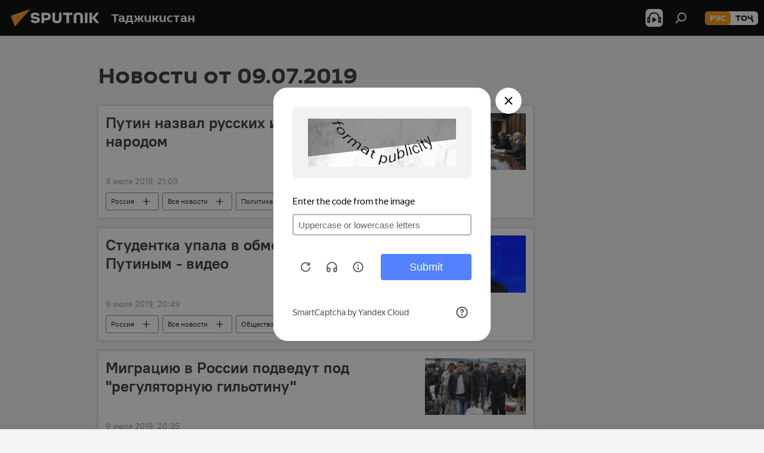

--- FILE ---
content_type: text/html; charset=utf-8
request_url: https://tj.sputniknews.ru/20190709/
body_size: 25195
content:
<!DOCTYPE html><html lang="ru" data-lang="rus" data-charset="" dir="ltr"><head prefix="og: http://ogp.me/ns# fb: http://ogp.me/ns/fb# article: http://ogp.me/ns/article#"><title>Архив новостей и главных событий за 09.07.2019 - Sputnik Таджикистан</title><meta name="description" content="Главные новости за 09.07.2019: Путин назвал русских и украинцев одним народом, Студентка упала в обморок на встрече с Путиным - видео"><meta name="keywords" content="новости 09.07.2019, главные новости 09.07.2019"><meta http-equiv="X-UA-Compatible" content="IE=edge,chrome=1"><meta http-equiv="Content-Type" content="text/html; charset=utf-8"><meta name="robots" content="index, follow, max-image-preview:large"><meta name="viewport" content="width=device-width, initial-scale=1.0, maximum-scale=1.0, user-scalable=yes"><meta name="HandheldFriendly" content="true"><meta name="MobileOptimzied" content="width"><meta name="referrer" content="always"><meta name="format-detection" content="telephone=no"><meta name="format-detection" content="address=no"><link rel="alternate" type="application/rss+xml" href="https://tj.sputniknews.ru/export/rss2/archive/index.xml"><link rel="canonical" href="https://tj.sputniknews.ru/20190709/"><link rel="preconnect" href="https://cdnn1.img.sputnik.tj/images/"><link rel="dns-prefetch" href="https://cdnn1.img.sputnik.tj/images/"><link rel="alternate" hreflang="ru" href="https://tj.sputniknews.ru//20190709/"><link rel="alternate" hreflang="x-default" href="https://tj.sputniknews.ru//20190709/"><link rel="apple-touch-icon" sizes="57x57" href="https://cdnn1.img.sputnik.tj/i/favicon/favicon-57x57.png"><link rel="apple-touch-icon" sizes="60x60" href="https://cdnn1.img.sputnik.tj/i/favicon/favicon-60x60.png"><link rel="apple-touch-icon" sizes="72x72" href="https://cdnn1.img.sputnik.tj/i/favicon/favicon-72x72.png"><link rel="apple-touch-icon" sizes="76x76" href="https://cdnn1.img.sputnik.tj/i/favicon/favicon-76x76.png"><link rel="apple-touch-icon" sizes="114x114" href="https://cdnn1.img.sputnik.tj/i/favicon/favicon-114x114.png"><link rel="apple-touch-icon" sizes="120x120" href="https://cdnn1.img.sputnik.tj/i/favicon/favicon-120x120.png"><link rel="apple-touch-icon" sizes="144x144" href="https://cdnn1.img.sputnik.tj/i/favicon/favicon-144x144.png"><link rel="apple-touch-icon" sizes="152x152" href="https://cdnn1.img.sputnik.tj/i/favicon/favicon-152x152.png"><link rel="apple-touch-icon" sizes="180x180" href="https://cdnn1.img.sputnik.tj/i/favicon/favicon-180x180.png"><link rel="icon" type="image/png" sizes="192x192" href="https://cdnn1.img.sputnik.tj/i/favicon/favicon-192x192.png"><link rel="icon" type="image/png" sizes="32x32" href="https://cdnn1.img.sputnik.tj/i/favicon/favicon-32x32.png"><link rel="icon" type="image/png" sizes="96x96" href="https://cdnn1.img.sputnik.tj/i/favicon/favicon-96x96.png"><link rel="icon" type="image/png" sizes="16x16" href="https://cdnn1.img.sputnik.tj/i/favicon/favicon-16x16.png"><link rel="manifest" href="/project_data/manifest.json?4"><meta name="msapplication-TileColor" content="#F4F4F4"><meta name="msapplication-TileImage" content="https://cdnn1.img.sputnik.tj/i/favicon/favicon-144x144.png"><meta name="theme-color" content="#F4F4F4"><link rel="shortcut icon" href="https://cdnn1.img.sputnik.tj/i/favicon/favicon.ico"><meta name="analytics:lang" content="rus"><meta name="analytics:title" content="Архив новостей и главных событий за 09.07.2019 - Sputnik Таджикистан"><meta name="analytics:keyw" content=""><meta name="analytics:rubric" content=""><meta name="analytics:tags" content=""><meta name="analytics:site_domain" content="tj.sputniknews.ru"><meta property="og:url" content="https://tj.sputniknews.ru/20190709/"><meta property="og:title" content="Архив новостей и главных событий за 09.07.2019"><meta property="og:description" content="Главные новости за 09.07.2019: Путин назвал русских и украинцев одним народом, Студентка упала в обморок на встрече с Путиным - видео"><meta property="og:type" content="website"><meta property="og:site_name" content="Sputnik Таджикистан"><meta property="og:locale" content="ru_TJ"><meta property="og:image" content="https://cdnn1.img.sputnik.tj/i/logo/logo-social.png"><meta property="og:image:width" content="2072"><meta name="relap-image" content="https://cdnn1.img.sputnik.tj/i/logo/logo-social.png"><meta name="twitter:card" content="summary_large_image"><meta name="twitter:image" content="https://cdnn1.img.sputnik.tj/i/logo/logo-social.png"><link rel="preload" as="style" onload="this.onload=null;this.rel='stylesheet'" type="text/css" href="https://cdnn1.img.sputnik.tj/css/libs/fonts.min.css?911eb65935"><link rel="stylesheet" type="text/css" href="https://cdnn1.img.sputnik.tj/css/common.min.css?9149894256"><link rel="stylesheet" type="text/css" href="https://cdnn1.img.sputnik.tj/css/rubric.min.css?99e3d9001"><script src="https://cdnn1.img.sputnik.tj/min/js/dist/head.js?9c9052ef3"></script><script data-iub-purposes="1">var _paq = _paq || []; (function() {var stackDomain = window.location.hostname.split('.').reverse();var domain = stackDomain[1] + '.' + stackDomain[0];_paq.push(['setCDNMask', new RegExp('cdn(\\w+).img.'+domain)]); _paq.push(['setSiteId', 'sputnik_tj']); _paq.push(['trackPageView']); _paq.push(['enableLinkTracking']); var d=document, g=d.createElement('script'), s=d.getElementsByTagName('script')[0]; g.type='text/javascript'; g.defer=true; g.async=true; g.src='//a.sputniknews.com/js/sputnik.js'; s.parentNode.insertBefore(g,s); } )();</script><script type="text/javascript" src="https://cdnn1.img.sputnik.tj/min/js/libs/banners/adfx.loader.bind.js?98d724fe2"></script><script>
                (window.yaContextCb = window.yaContextCb || []).push(() => {
                    replaceOriginalAdFoxMethods();
                    window.Ya.adfoxCode.hbCallbacks = window.Ya.adfoxCode.hbCallbacks || [];
                })
            </script></head><body id="body" data-ab="a" data-emoji="0" class="site_tj m-page-archive_for_date "><div class="schema_org" itemscope="itemscope" itemtype="https://schema.org/WebSite"><meta itemprop="name" content="Sputnik Таджикистан"><meta itemprop="alternateName" content="Sputnik Таджикистан"><meta itemprop="description" content="Свежие события и последние новости Таджикистана. Фото и видео с места событий, темы дня, происшествия, аналитика."><a itemprop="url" href="https://tj.sputniknews.ru" title="Sputnik Таджикистан"> </a><meta itemprop="image" content="https://tj.sputniknews.ru/i/logo/logo.png"></div><div class="schema_org" itemscope="itemscope" itemtype="http://schema.org/WebPage"><a itemprop="url" href="https://tj.sputniknews.ru/20190709/" title="Архив новостей и главных событий за 09.07.2019 - Sputnik Таджикистан"> </a><meta itemprop="mainEntityOfPage" content="https://tj.sputniknews.ru/20190709/"><meta itemprop="name" content="Архив новостей и главных событий за 09.07.2019 - Sputnik Таджикистан"><meta itemprop="headline" content="Архив новостей и главных событий за 09.07.2019 - Sputnik Таджикистан"><meta itemprop="description" content="Главные новости за 09.07.2019: Путин назвал русских и украинцев одним народом, Студентка упала в обморок на встрече с Путиным - видео"><meta itemprop="genre" content="Новости"><meta itemprop="keywords" content="новости 09.07.2019, главные новости 09.07.2019"></div><ul class="schema_org" itemscope="itemscope" itemtype="http://schema.org/BreadcrumbList"><li itemprop="itemListElement" itemscope="itemscope" itemtype="http://schema.org/ListItem"><meta itemprop="name" content="Sputnik Таджикистан"><meta itemprop="position" content="1"><meta itemprop="item" content="https://tj.sputniknews.ru"><a itemprop="url" href="https://tj.sputniknews.ru" title="Sputnik Таджикистан"> </a></li><li itemprop="itemListElement" itemscope="itemscope" itemtype="http://schema.org/ListItem"><meta itemprop="name" content="Архив новостей"><meta itemprop="position" content="2"><meta itemprop="item" content="https://tj.sputniknews.ru/20190709/"><a itemprop="url" href="https://tj.sputniknews.ru/20190709/" title="Архив новостей"> </a></li></ul><div class="page" id="page"><div id="alerts"><script type="text/template" id="alertAfterRegisterTemplate">
                    
                        <div class="auth-alert m-hidden" id="alertAfterRegister">
                            <div class="auth-alert__text">
                                <%- data.success_title %> <br />
                                <%- data.success_email_1 %>
                                <span class="m-email"></span>
                                <%- data.success_email_2 %>
                            </div>
                            <div class="auth-alert__btn">
                                <button class="form__btn m-min m-black confirmEmail">
                                    <%- data.send %>
                                </button>
                            </div>
                        </div>
                    
                </script><script type="text/template" id="alertAfterRegisterNotifyTemplate">
                    
                        <div class="auth-alert" id="alertAfterRegisterNotify">
                            <div class="auth-alert__text">
                                <%- data.golink_1 %>
                                <span class="m-email">
                                    <%- user.mail %>
                                </span>
                                <%- data.golink_2 %>
                            </div>
                            <% if (user.registerConfirmCount <= 2 ) {%>
                                <div class="auth-alert__btn">
                                    <button class="form__btn m-min m-black confirmEmail">
                                        <%- data.send %>
                                    </button>
                                </div>
                            <% } %>
                        </div>
                    
                </script></div><div class="anchor" id="anchor"><div class="header " id="header"><div class="m-relative"><div class="container m-header"><div class="header__wrap"><div class="header__name"><div class="header__logo"><a href="/" title="Sputnik Таджикистан"><svg xmlns="http://www.w3.org/2000/svg" width="176" height="44" viewBox="0 0 176 44" fill="none"><path class="chunk_1" fill-rule="evenodd" clip-rule="evenodd" d="M45.8073 18.3817C45.8073 19.5397 47.1661 19.8409 49.3281 20.0417C54.1074 20.4946 56.8251 21.9539 56.8461 25.3743C56.8461 28.7457 54.2802 30.9568 48.9989 30.9568C44.773 30.9568 42.1067 29.1496 41 26.5814L44.4695 24.5688C45.3754 25.9277 46.5334 27.0343 49.4005 27.0343C51.3127 27.0343 52.319 26.4296 52.319 25.5751C52.319 24.5665 51.6139 24.2163 48.3942 23.866C43.7037 23.3617 41.3899 22.0029 41.3899 18.5824C41.3899 15.9675 43.3511 13 48.9359 13C52.9611 13 55.6274 14.8095 56.4305 17.1746L53.1105 19.1358C53.0877 19.1012 53.0646 19.0657 53.041 19.0295C52.4828 18.1733 51.6672 16.9224 48.6744 16.9224C46.914 16.9224 45.8073 17.4758 45.8073 18.3817ZM67.4834 13.3526H59.5918V30.707H64.0279V26.0794H67.4484C72.1179 26.0794 75.0948 24.319 75.0948 19.6401C75.0854 15.3138 72.6199 13.3526 67.4834 13.3526ZM67.4834 22.206H64.0186V17.226H67.4834C69.8975 17.226 70.654 18.0291 70.654 19.6891C70.6587 21.6527 69.6524 22.206 67.4834 22.206ZM88.6994 24.7206C88.6994 26.2289 87.4924 27.0857 85.3794 27.0857C83.3178 27.0857 82.1597 26.2289 82.1597 24.7206V13.3526H77.7236V25.0264C77.7236 28.6477 80.7425 30.9615 85.4704 30.9615C89.9999 30.9615 93.1168 28.8601 93.1168 25.0264V13.3526H88.6808L88.6994 24.7206ZM136.583 13.3526H132.159V30.7023H136.583V13.3526ZM156.097 13.3526L149.215 21.9235L156.45 30.707H151.066L144.276 22.4559V30.707H139.85V13.3526H144.276V21.8021L151.066 13.3526H156.097ZM95.6874 17.226H101.221V30.707H105.648V17.226H111.181V13.3526H95.6874V17.226ZM113.49 18.7342C113.49 15.2134 116.458 13 121.085 13C125.715 13 128.888 15.0616 128.902 18.7342V30.707H124.466V18.935C124.466 17.6789 123.259 16.8734 121.146 16.8734C119.094 16.8734 117.926 17.6789 117.926 18.935V30.707H113.49V18.7342Z" fill="white"></path><path class="chunk_2" d="M41 7L14.8979 36.5862L8 18.431L41 7Z" fill="#F8961D"></path></svg></a></div><div class="header__project"><span class="header__project-title">Таджикистан</span></div></div><div class="header__controls" data-nosnippet=""><div class="share m-header" data-id="" data-url="https://tj.sputniknews.ru" data-title=""></div><div class="header__menu"><span class="header__menu-item header__menu-item-radioButton" id="radioButton" data-stream="https://nfw.ria.ru/flv/audio.aspx?ID=68862011&amp;type=mp3"><svg class="svg-icon"><use xmlns:xlink="http://www.w3.org/1999/xlink" xlink:href="/i/sprites/package/inline.svg?63#radio2"></use></svg></span><span class="header__menu-item" data-modal-open="search"><svg class="svg-icon"><use xmlns:xlink="http://www.w3.org/1999/xlink" xlink:href="/i/sprites/package/inline.svg?63#search"></use></svg></span></div><div class="switcher m-double"><div class="switcher__label"><span class="switcher__title">рус</span><span class="switcher__icon"><svg class="svg-icon"><use xmlns:xlink="http://www.w3.org/1999/xlink" xlink:href="/i/sprites/package/inline.svg?63#arrowDown"></use></svg></span></div><div class="switcher__dropdown"><div translate="no" class="notranslate"><div class="switcher__list"><a href="https://tj.sputniknews.ru/" class="switcher__link m-selected"><span class="switcher__project">Sputnik Таджикистан</span><span class="switcher__abbr" data-abbr="рус">рус</span><i class="switcher__accept"><svg class="svg-icon"><use xmlns:xlink="http://www.w3.org/1999/xlink" xlink:href="/i/sprites/package/inline.svg?63#ok"></use></svg></i></a><a href="https://sputnik.tj/" class="switcher__link"><span class="switcher__project">Sputnik Тоҷикистон</span><span class="switcher__abbr" data-abbr="тоҷ">тоҷ</span></a></div></div></div></div></div></div></div></div></div></div><script>var GLOBAL = GLOBAL || {}; GLOBAL.translate = {}; GLOBAL.rtl = 0; GLOBAL.lang = "rus"; GLOBAL.design = "tj"; GLOBAL.charset = ""; GLOBAL.project = "sputnik_tj"; GLOBAL.htmlCache = 1; GLOBAL.translate.search = {}; GLOBAL.translate.search.notFound = "Ничего не найдено"; GLOBAL.translate.search.stringLenght = "Введите больше букв для поиска"; GLOBAL.www = "https://tj.sputniknews.ru"; GLOBAL.seo = {}; GLOBAL.seo.title = ""; GLOBAL.seo.keywords = ""; GLOBAL.seo.description = ""; GLOBAL.sock = {}; GLOBAL.sock.server = "https://cm.sputniknews.com/chat"; GLOBAL.sock.lang = "rus"; GLOBAL.sock.project = "sputnik_tj"; GLOBAL.social = {}; GLOBAL.social.fbID = ""; GLOBAL.share = [ { name: 'odnoklassniki', mobile: false },{ name: 'telegram', mobile: false },{ name: 'vk', mobile: false },{ name: 'messenger', mobile: true },{ name: 'twitter', mobile: false } ]; GLOBAL.csrf_token = ''; GLOBAL.search = {}; GLOBAL.auth = {}; GLOBAL.auth.status = 'error'; GLOBAL.auth.provider = ''; GLOBAL.auth.twitter = '/id/twitter/request/'; GLOBAL.auth.facebook = '/id/facebook/request/'; GLOBAL.auth.vkontakte = '/id/vkontakte/request/'; GLOBAL.auth.google = '/id/google/request/'; GLOBAL.auth.ok = '/id/ok/request/'; GLOBAL.auth.apple = '/id/apple/request/'; GLOBAL.auth.moderator = ''; GLOBAL.user = {}; GLOBAL.user.id = ""; GLOBAL.user.emailActive = ""; GLOBAL.user.registerConfirmCount = 0; GLOBAL.chat = GLOBAL.chat || {}; GLOBAL.chat.show = !!1; GLOBAL.locale = {"convertDate":{"yesterday":"\u0432\u0447\u0435\u0440\u0430","hours":{"nominative":"%{s} \u043c\u0438\u043d\u0443\u0442\u0443 \u043d\u0430\u0437\u0430\u0434","genitive":"%{s} \u043c\u0438\u043d\u0443\u0442\u044b \u043d\u0430\u0437\u0430\u0434"},"minutes":{"nominative":"%{s} \u0447\u0430\u0441 \u043d\u0430\u0437\u0430\u0434","genitive":"%{s} \u0447\u0430\u0441\u0430 \u043d\u0430\u0437\u0430\u0434"}},"js_templates":{"unread":"\u041d\u0435\u043f\u0440\u043e\u0447\u0438\u0442\u0430\u043d\u043d\u044b\u0435","you":"\u0412\u044b","author":"\u0430\u0432\u0442\u043e\u0440","report":"\u041f\u043e\u0436\u0430\u043b\u043e\u0432\u0430\u0442\u044c\u0441\u044f","reply":"\u041e\u0442\u0432\u0435\u0442\u0438\u0442\u044c","block":"\u0417\u0430\u0431\u043b\u043e\u043a\u0438\u0440\u043e\u0432\u0430\u0442\u044c","remove":"\u0423\u0434\u0430\u043b\u0438\u0442\u044c","closeall":"\u0417\u0430\u043a\u0440\u044b\u0442\u044c \u0432\u0441\u0435","notifications":"Notificaciones","disable_twelve":"\u041e\u0442\u043a\u043b\u044e\u0447\u0438\u0442\u044c \u043d\u0430 12 \u0447\u0430\u0441\u043e\u0432","new_message":"\u041d\u043e\u0432\u043e\u0435 \u0441\u043e\u043e\u0431\u0449\u0435\u043d\u0438\u0435 \u043e\u0442 tj.sputniknews.ru","acc_block":"\u0412\u0430\u0448 \u0430\u043a\u043a\u0430\u0443\u043d\u0442 \u0437\u0430\u0431\u043b\u043e\u043a\u0438\u0440\u043e\u0432\u0430\u043d \u0430\u0434\u043c\u0438\u043d\u0438\u0441\u0442\u0440\u0430\u0442\u043e\u0440\u043e\u043c \u0441\u0430\u0439\u0442\u0430","acc_unblock":"\u0412\u0430\u0448 \u0430\u043a\u043a\u0430\u0443\u043d\u0442 \u0440\u0430\u0437\u0431\u043b\u043e\u043a\u0438\u0440\u043e\u0432\u0430\u043d \u0430\u0434\u043c\u0438\u043d\u0438\u0441\u0442\u0440\u0430\u0442\u043e\u0440\u043e\u043c \u0441\u0430\u0439\u0442\u0430","you_subscribe_1":"\u0412\u044b \u043f\u043e\u0434\u043f\u0438\u0441\u0430\u043d\u044b \u043d\u0430 \u0442\u0435\u043c\u0443 ","you_subscribe_2":"\u0423\u043f\u0440\u0430\u0432\u043b\u044f\u0442\u044c \u0441\u0432\u043e\u0438\u043c\u0438 \u043f\u043e\u0434\u043f\u0438\u0441\u043a\u0430\u043c\u0438 \u0432\u044b \u043c\u043e\u0436\u0435\u0442\u0435 \u0432 \u043b\u0438\u0447\u043d\u043e\u043c \u043a\u0430\u0431\u0438\u043d\u0435\u0442\u0435","you_received_warning_1":"\u0412\u044b \u043f\u043e\u043b\u0443\u0447\u0438\u043b\u0438 ","you_received_warning_2":" \u043f\u0440\u0435\u0434\u0443\u043f\u0440\u0435\u0436\u0434\u0435\u043d\u0438\u0435. \u0423\u0432\u0430\u0436\u0430\u0439\u0442\u0435 \u0434\u0440\u0443\u0433\u0438\u0445 \u0443\u0447\u0430\u0441\u0442\u043d\u0438\u043a\u043e\u0432 \u0438 \u043d\u0435 \u043d\u0430\u0440\u0443\u0448\u0430\u0439\u0442\u0435 \u043f\u0440\u0430\u0432\u0438\u043b\u0430 \u043a\u043e\u043c\u043c\u0435\u043d\u0442\u0438\u0440\u043e\u0432\u0430\u043d\u0438\u044f. \u041f\u043e\u0441\u043b\u0435 \u0442\u0440\u0435\u0442\u044c\u0435\u0433\u043e \u043d\u0430\u0440\u0443\u0448\u0435\u043d\u0438\u044f \u0432\u044b \u0431\u0443\u0434\u0435\u0442\u0435 \u0437\u0430\u0431\u043b\u043e\u043a\u0438\u0440\u043e\u0432\u0430\u043d\u044b \u043d\u0430 12 \u0447\u0430\u0441\u043e\u0432.","block_time":"\u0421\u0440\u043e\u043a \u0431\u043b\u043e\u043a\u0438\u0440\u043e\u0432\u043a\u0438: ","hours":" \u0447\u0430\u0441\u043e\u0432","forever":"\u043d\u0430\u0432\u0441\u0435\u0433\u0434\u0430","feedback":"\u0421\u0432\u044f\u0437\u0430\u0442\u044c\u0441\u044f","my_subscriptions":"\u041c\u043e\u0438 \u043f\u043e\u0434\u043f\u0438\u0441\u043a\u0438","rules":"\u041f\u0440\u0430\u0432\u0438\u043b\u0430 \u043a\u043e\u043c\u043c\u0435\u043d\u0442\u0438\u0440\u043e\u0432\u0430\u043d\u0438\u044f \u043c\u0430\u0442\u0435\u0440\u0438\u0430\u043b\u043e\u0432","chat":"\u0427\u0430\u0442: ","chat_new_messages":"\u041d\u043e\u0432\u044b\u0435 \u0441\u043e\u043e\u0431\u0449\u0435\u043d\u0438\u044f \u0432 \u0447\u0430\u0442\u0435","chat_moder_remove_1":"\u0412\u0430\u0448\u0435 \u0441\u043e\u043e\u0431\u0449\u0435\u043d\u0438\u0435 ","chat_moder_remove_2":" \u0431\u044b\u043b\u043e \u0443\u0434\u0430\u043b\u0435\u043d\u043e \u0430\u0434\u043c\u0438\u043d\u0438\u0441\u0442\u0440\u0430\u0442\u043e\u0440\u043e\u043c","chat_close_time_1":"\u0412 \u0447\u0430\u0442\u0435 \u043d\u0438\u043a\u0442\u043e \u043d\u0435 \u043f\u0438\u0441\u0430\u043b \u0431\u043e\u043b\u044c\u0448\u0435 12 \u0447\u0430\u0441\u043e\u0432, \u043e\u043d \u0437\u0430\u043a\u0440\u043e\u0435\u0442\u0441\u044f \u0447\u0435\u0440\u0435\u0437 ","chat_close_time_2":" \u0447\u0430\u0441\u043e\u0432","chat_new_emoji_1":"\u041d\u043e\u0432\u044b\u0435 \u0440\u0435\u0430\u043a\u0446\u0438\u0438 ","chat_new_emoji_2":" \u0432\u0430\u0448\u0435\u043c\u0443 \u0441\u043e\u043e\u0431\u0449\u0435\u043d\u0438\u044e ","chat_message_reply_1":"\u041d\u0430 \u0432\u0430\u0448 \u043a\u043e\u043c\u043c\u0435\u043d\u0442\u0430\u0440\u0438\u0439 ","chat_message_reply_2":" \u043e\u0442\u0432\u0435\u0442\u0438\u043b \u043f\u043e\u043b\u044c\u0437\u043e\u0432\u0430\u0442\u0435\u043b\u044c ","chat_verify_message":"\n \u0421\u043f\u0430\u0441\u0438\u0431\u043e! \u0412\u0430\u0448\u0435 \u0441\u043e\u043e\u0431\u0449\u0435\u043d\u0438\u0435 \u0431\u0443\u0434\u0435\u0442 \u043e\u043f\u0443\u0431\u043b\u0438\u043a\u043e\u0432\u0430\u043d\u043e \u043f\u043e\u0441\u043b\u0435 \u043f\u0440\u043e\u0432\u0435\u0440\u043a\u0438 \u043c\u043e\u0434\u0435\u0440\u0430\u0442\u043e\u0440\u0430\u043c\u0438 \u0441\u0430\u0439\u0442\u0430.\n ","emoji_1":"\u041d\u0440\u0430\u0432\u0438\u0442\u0441\u044f","emoji_2":"\u0425\u0430-\u0425\u0430","emoji_3":"\u0423\u0434\u0438\u0432\u0438\u0442\u0435\u043b\u044c\u043d\u043e","emoji_4":"\u0413\u0440\u0443\u0441\u0442\u043d\u043e","emoji_5":"\u0412\u043e\u0437\u043c\u0443\u0442\u0438\u0442\u0435\u043b\u044c\u043d\u043e","emoji_6":"\u041d\u0435 \u043d\u0440\u0430\u0432\u0438\u0442\u0441\u044f","site_subscribe_podcast":{"success":"\u0421\u043f\u0430\u0441\u0438\u0431\u043e, \u0432\u044b \u043f\u043e\u0434\u043f\u0438\u0441\u0430\u043d\u044b \u043d\u0430 \u0440\u0430\u0441\u0441\u044b\u043b\u043a\u0443! \u041d\u0430\u0441\u0442\u0440\u043e\u0438\u0442\u044c \u0438\u043b\u0438 \u043e\u0442\u043c\u0435\u043d\u0438\u0442\u044c \u043f\u043e\u0434\u043f\u0438\u0441\u043a\u0443 \u043c\u043e\u0436\u043d\u043e \u0432 \u043b\u0438\u0447\u043d\u043e\u043c \u043a\u0430\u0431\u0438\u043d\u0435\u0442\u0435","subscribed":"\u0412\u044b \u0443\u0436\u0435 \u043f\u043e\u0434\u043f\u0438\u0441\u0430\u043d\u044b \u043d\u0430 \u044d\u0442\u0443 \u0440\u0430\u0441\u0441\u044b\u043b\u043a\u0443","error":"\u041f\u0440\u043e\u0438\u0437\u043e\u0448\u043b\u0430 \u043d\u0435\u043f\u0440\u0435\u0434\u0432\u0438\u0434\u0435\u043d\u043d\u0430\u044f \u043e\u0448\u0438\u0431\u043a\u0430. \u041f\u043e\u0436\u0430\u043b\u0443\u0439\u0441\u0442\u0430, \u043f\u043e\u0432\u0442\u043e\u0440\u0438\u0442\u0435 \u043f\u043e\u043f\u044b\u0442\u043a\u0443 \u043f\u043e\u0437\u0436\u0435"}},"smartcaptcha":{"site_key":"ysc1_Zf0zfLRI3tRHYHJpbX6EjjBcG1AhG9LV0dmZQfJu8ba04c1b"}}; GLOBAL = {...GLOBAL, ...{"subscribe":{"email":"\u0412\u0432\u0435\u0434\u0438\u0442\u0435 e-mail","button":"\u041f\u043e\u0434\u043f\u0438\u0441\u0430\u0442\u044c\u0441\u044f","send":"\u0421\u043f\u0430\u0441\u0438\u0431\u043e, \u0432\u0430\u043c \u043e\u0442\u043f\u0440\u0430\u0432\u043b\u0435\u043d\u043e \u043f\u0438\u0441\u044c\u043c\u043e \u0441\u043e \u0441\u0441\u044b\u043b\u043a\u043e\u0439 \u0434\u043b\u044f \u043f\u043e\u0434\u0442\u0432\u0435\u0440\u0436\u0434\u0435\u043d\u0438\u044f \u043f\u043e\u0434\u043f\u0438\u0441\u043a\u0438","subscribe":"\u0421\u043f\u0430\u0441\u0438\u0431\u043e, \u0432\u044b \u043f\u043e\u0434\u043f\u0438\u0441\u0430\u043d\u044b \u043d\u0430 \u0440\u0430\u0441\u0441\u044b\u043b\u043a\u0443! \u041d\u0430\u0441\u0442\u0440\u043e\u0438\u0442\u044c \u0438\u043b\u0438 \u043e\u0442\u043c\u0435\u043d\u0438\u0442\u044c \u043f\u043e\u0434\u043f\u0438\u0441\u043a\u0443 \u043c\u043e\u0436\u043d\u043e \u0432 \u043b\u0438\u0447\u043d\u043e\u043c \u043a\u0430\u0431\u0438\u043d\u0435\u0442\u0435","confirm":"\u0412\u044b \u0443\u0436\u0435 \u043f\u043e\u0434\u043f\u0438\u0441\u0430\u043d\u044b \u043d\u0430 \u044d\u0442\u0443 \u0440\u0430\u0441\u0441\u044b\u043b\u043a\u0443","registration":{"@attributes":{"button":"\u0417\u0430\u0440\u0435\u0433\u0438\u0441\u0442\u0440\u0438\u0440\u043e\u0432\u0430\u0442\u044c\u0441\u044f"}},"social":{"@attributes":{"count":"11"},"comment":[{},{}],"item":[{"@attributes":{"type":"ok","title":"odnoklassniki"}},{"@attributes":{"type":"yd","title":"yandex dzen"}},{"@attributes":{"type":"rt","title":"RUTUBE"}},{"@attributes":{"type":"tg","title":"telegram"}}]}}}}; GLOBAL.js = {}; GLOBAL.js.videoplayer = "https://cdnn1.img.sputnik.tj/min/js/dist/videoplayer.js?9651130d6"; GLOBAL.userpic = "/userpic/"; GLOBAL.gmt = ""; GLOBAL.tz = "+0500"; GLOBAL.projectList = [ { title: 'Международный', country: [ { title: 'Английский', url: 'https://sputnikglobe.com', flag: 'flags-INT', lang: 'International', lang2: 'English' }, ] }, { title: 'Ближний Восток', country: [ { title: 'Арабский', url: 'https://sarabic.ae/', flag: 'flags-INT', lang: 'Sputnik عربي', lang2: 'Arabic' }, { title: 'Турецкий', url: 'https://anlatilaninotesi.com.tr/', flag: 'flags-TUR', lang: 'Türkiye', lang2: 'Türkçe' }, { title: 'Фарси', url: 'https://spnfa.ir/', flag: 'flags-INT', lang: 'Sputnik ایران', lang2: 'Persian' }, { title: 'Дари', url: 'https://sputnik.af/', flag: 'flags-INT', lang: 'Sputnik افغانستان', lang2: 'Dari' }, ] }, { title: 'Латинская Америка', country: [ { title: 'Испанский', url: 'https://noticiaslatam.lat/', flag: 'flags-INT', lang: 'Mundo', lang2: 'Español' }, { title: 'Португальский', url: 'https://noticiabrasil.net.br/', flag: 'flags-BRA', lang: 'Brasil', lang2: 'Português' }, ] }, { title: 'Южная Азия', country: [ { title: 'Хинди', url: 'https://hindi.sputniknews.in', flag: 'flags-IND', lang: 'भारत', lang2: 'हिंदी' }, { title: 'Английский', url: 'https://sputniknews.in', flag: 'flags-IND', lang: 'India', lang2: 'English' }, ] }, { title: 'Восточная и Юго-Восточная Азия', country: [ { title: 'Вьетнамский', url: 'https://kevesko.vn/', flag: 'flags-VNM', lang: 'Việt Nam', lang2: 'Tiếng Việt' }, { title: 'Японский', url: 'https://sputniknews.jp/', flag: 'flags-JPN', lang: '日本', lang2: '日本語' }, { title: 'Китайский', url: 'https://sputniknews.cn/', flag: 'flags-CHN', lang: '中国', lang2: '中文' }, ] }, { title: 'Центральная Азия', country: [ { title: 'Казахский', url: 'https://sputnik.kz/', flag: 'flags-KAZ', lang: 'Қазақстан', lang2: 'Қазақ тілі' }, { title: 'Киргизский', url: 'https://sputnik.kg/', flag: 'flags-KGZ', lang: 'Кыргызстан', lang2: 'Кыргызча' }, { title: 'Узбекский', url: 'https://oz.sputniknews.uz/', flag: 'flags-UZB', lang: 'Oʻzbekiston', lang2: 'Ўзбекча' }, { title: 'Таджикский', url: 'https://sputnik.tj/', flag: 'flags-TJK', lang: 'Тоҷикистон', lang2: 'Тоҷикӣ' }, ] }, { title: 'Африка', country: [ { title: 'Французский', url: 'https://fr.sputniknews.africa/', flag: 'flags-INT', lang: 'Afrique', lang2: 'Français' }, { title: 'Английский', url: 'https://en.sputniknews.africa', flag: 'flags-INT', lang: 'Africa', lang2: 'English' }, ] }, { title: 'Закавказье', country: [ { title: 'Армянский', url: 'https://arm.sputniknews.ru/', flag: 'flags-ARM', lang: 'Արմենիա', lang2: 'Հայերեն' }, { title: 'Абхазский', url: 'https://sputnik-abkhazia.info/', flag: 'flags-ABH', lang: 'Аҧсны', lang2: 'Аҧсышәала' }, { title: 'Осетинский', url: 'https://sputnik-ossetia.com/', flag: 'flags-OST', lang: 'Хуссар Ирыстон', lang2: 'Иронау' }, { title: 'Грузинский', url: 'https://sputnik-georgia.com/', flag: 'flags-GEO', lang: 'საქართველო', lang2: 'ქართული' }, { title: 'Азербайджанский', url: 'https://sputnik.az/', flag: 'flags-AZE', lang: 'Azərbaycan', lang2: 'Аzərbaycanca' }, ] }, { title: 'Европа', country: [ { title: 'Сербский', url: 'https://sputnikportal.rs/', flag: 'flags-SRB', lang: 'Србиjа', lang2: 'Српски' }, { title: 'Русский', url: 'https://lv.sputniknews.ru/', flag: 'flags-LVA', lang: 'Latvija', lang2: 'Русский' }, { title: 'Русский', url: 'https://lt.sputniknews.ru/', flag: 'flags-LTU', lang: 'Lietuva', lang2: 'Русский' }, { title: 'Молдавский', url: 'https://md.sputniknews.com/', flag: 'flags-MDA', lang: 'Moldova', lang2: 'Moldovenească' }, { title: 'Белорусский', url: 'https://bel.sputnik.by/', flag: 'flags-BLR', lang: 'Беларусь', lang2: 'Беларускi' } ] }, ];</script><div class="wrapper"><div class="container m-content"><div class="layout"><div class="content"><div class="caption"><div class="rubric__header"><h1 class="title">Новости от 09.07.2019</h1></div></div><div class="list list-tag" itemscope="" itemtype="http://schema.org/ItemList" data-tags="1"><div class="list__item  " data-tags="1"><span class="schema_org" itemprop="itemListElement" itemscope="" itemtype="http://schema.org/ListItem"><meta itemprop="position" content="1"><a itemprop="url" href="https://tj.sputniknews.ru/20190709/putin-russia-ukraine-odna-naciya-1029368515.html" title="Путин назвал русских и украинцев одним народом"> </a><meta itemprop="name" content="Путин назвал русских и украинцев одним народом"></span><div class="list__content"><a href="/20190709/putin-russia-ukraine-odna-naciya-1029368515.html" class="list__title" title="Путин назвал русских и украинцев одним народом">Путин назвал русских и украинцев одним народом</a><div class="list__image"><a href="/20190709/putin-russia-ukraine-odna-naciya-1029368515.html" title="Путин назвал русских и украинцев одним народом"><picture><source media="(min-width: 480px)" media-type="s405x229" srcset="https://cdnn1.img.sputnik.tj/img/102936/85/1029368544_0:316:2920:1968_436x0_80_0_0_3f044145e24fc4b2e4409e0078901f2d.jpg.webp"></source><source media="(min-width: 375px)" media-type="s700x440" srcset="https://cdnn1.img.sputnik.tj/img/102936/85/1029368544_0:212:2920:2048_186x0_80_0_0_ff9cf123976a5b95145d35656f18b6a8.jpg.webp"></source><source media="(min-width: 0px)" media-type="s400x440" srcset="https://cdnn1.img.sputnik.tj/img/102936/85/1029368544_60:0:1922:2048_140x0_80_0_0_7914f5748d41a4cd2d86ae92b8379a2d.jpg.webp"></source><img media-type="s405x229" data-source-sid="rian_photo" alt="Президент РФ В. Путин встретился с режиссером О. Стоуном - Sputnik Таджикистан" title="Президент РФ В. Путин встретился с режиссером О. Стоуном" class="responsive_img m-list-img" src="https://cdnn1.img.sputnik.tj/img/102936/85/1029368544_0:316:2920:1968_600x0_80_0_0_1f193721cc3a38c72d466e611931a6b5.jpg.webp" data-responsive480="https://cdnn1.img.sputnik.tj/img/102936/85/1029368544_0:316:2920:1968_436x0_80_0_0_3f044145e24fc4b2e4409e0078901f2d.jpg.webp" data-responsive375="https://cdnn1.img.sputnik.tj/img/102936/85/1029368544_0:212:2920:2048_186x0_80_0_0_ff9cf123976a5b95145d35656f18b6a8.jpg.webp" data-responsive0="https://cdnn1.img.sputnik.tj/img/102936/85/1029368544_60:0:1922:2048_140x0_80_0_0_7914f5748d41a4cd2d86ae92b8379a2d.jpg.webp"></picture></a></div></div><div class="list__info"><div class="list__date " data-unixtime="1562688180"><span class="date">9 июля 2019, 21:03</span></div></div><div class="list__controls" data-tags="1"><ul class="tags m-line"><li class="tag  " data-sid="russia" data-type="tag"><a href="/russia/" class="tag__text" title="Россия">Россия</a><span class="tag__icon"><svg class="svg-icon"><use xmlns:xlink="http://www.w3.org/1999/xlink" xlink:href="/i/sprites/package/inline.svg?63#plus"></use></svg></span></li><li class="tag  " data-sid="news" data-type="tag"><a href="/news/" class="tag__text" title="Все новости">Все новости</a><span class="tag__icon"><svg class="svg-icon"><use xmlns:xlink="http://www.w3.org/1999/xlink" xlink:href="/i/sprites/package/inline.svg?63#plus"></use></svg></span></li><li class="tag  " data-sid="politics" data-type="tag"><a href="/politics/" class="tag__text" title="Политика">Политика</a><span class="tag__icon"><svg class="svg-icon"><use xmlns:xlink="http://www.w3.org/1999/xlink" xlink:href="/i/sprites/package/inline.svg?63#plus"></use></svg></span></li><li class="tag  " data-sid="person_Vladimir_Putin" data-type="tag"><a href="/person_Vladimir_Putin/" class="tag__text" title="Владимир Путин">Владимир Путин</a><span class="tag__icon"><svg class="svg-icon"><use xmlns:xlink="http://www.w3.org/1999/xlink" xlink:href="/i/sprites/package/inline.svg?63#plus"></use></svg></span></li><li class="tag  " data-sid="geo_Ukraina" data-type="tag"><a href="/geo_Ukraina/" class="tag__text" title="Украина">Украина</a><span class="tag__icon"><svg class="svg-icon"><use xmlns:xlink="http://www.w3.org/1999/xlink" xlink:href="/i/sprites/package/inline.svg?63#plus"></use></svg></span></li></ul><div class="list__tags-more">Еще <span>3</span></div></div></div><div class="list__item  " data-tags="1"><span class="schema_org" itemprop="itemListElement" itemscope="" itemtype="http://schema.org/ListItem"><meta itemprop="position" content="2"><a itemprop="url" href="https://tj.sputniknews.ru/20190709/studentka-poteryala-soznanie-vstrecha-putin-1029368384.html" title="Студентка упала в обморок на встрече с Путиным - видео"> </a><meta itemprop="name" content="Студентка упала в обморок на встрече с Путиным - видео"></span><div class="list__content"><a href="/20190709/studentka-poteryala-soznanie-vstrecha-putin-1029368384.html" class="list__title" title="Студентка упала в обморок на встрече с Путиным - видео">Студентка упала в обморок на встрече с Путиным - видео</a><div class="list__image"><a href="/20190709/studentka-poteryala-soznanie-vstrecha-putin-1029368384.html" title="Студентка упала в обморок на встрече с Путиным - видео"><picture><source media="(min-width: 480px)" media-type="s405x229" srcset="https://cdnn1.img.sputnik.tj/img/102920/03/1029200390_25:0:2459:1376_436x0_80_0_0_143547e8ad401ffd675566cb7e33adc3.jpg.webp"></source><source media="(min-width: 375px)" media-type="s700x440" srcset="https://cdnn1.img.sputnik.tj/img/102920/03/1029200390_147:0:2337:1376_186x0_80_0_0_6e3dac523e261876340bda91bb1bbf9d.jpg.webp"></source><source media="(min-width: 0px)" media-type="s400x440" srcset="https://cdnn1.img.sputnik.tj/img/102920/03/1029200390_617:0:1867:1376_140x0_80_0_0_1d88063a5846a9afcccf5db806fd2937.jpg.webp"></source><img media-type="s405x229" data-source-sid="" alt="Прямая линия с президентом РФ В. Путиным - Sputnik Таджикистан" title="Прямая линия с президентом РФ В. Путиным" class="responsive_img m-list-img" src="https://cdnn1.img.sputnik.tj/img/102920/03/1029200390_25:0:2459:1376_600x0_80_0_0_f954c284adec1d7ae003219379c8ce66.jpg.webp" data-responsive480="https://cdnn1.img.sputnik.tj/img/102920/03/1029200390_25:0:2459:1376_436x0_80_0_0_143547e8ad401ffd675566cb7e33adc3.jpg.webp" data-responsive375="https://cdnn1.img.sputnik.tj/img/102920/03/1029200390_147:0:2337:1376_186x0_80_0_0_6e3dac523e261876340bda91bb1bbf9d.jpg.webp" data-responsive0="https://cdnn1.img.sputnik.tj/img/102920/03/1029200390_617:0:1867:1376_140x0_80_0_0_1d88063a5846a9afcccf5db806fd2937.jpg.webp"></picture></a></div></div><div class="list__info"><div class="list__date " data-unixtime="1562687351"><span class="date">9 июля 2019, 20:49</span></div></div><div class="list__controls" data-tags="1"><ul class="tags m-line"><li class="tag  " data-sid="russia" data-type="tag"><a href="/russia/" class="tag__text" title="Россия">Россия</a><span class="tag__icon"><svg class="svg-icon"><use xmlns:xlink="http://www.w3.org/1999/xlink" xlink:href="/i/sprites/package/inline.svg?63#plus"></use></svg></span></li><li class="tag  " data-sid="news" data-type="tag"><a href="/news/" class="tag__text" title="Все новости">Все новости</a><span class="tag__icon"><svg class="svg-icon"><use xmlns:xlink="http://www.w3.org/1999/xlink" xlink:href="/i/sprites/package/inline.svg?63#plus"></use></svg></span></li><li class="tag  " data-sid="society" data-type="tag"><a href="/society/" class="tag__text" title="Общество">Общество</a><span class="tag__icon"><svg class="svg-icon"><use xmlns:xlink="http://www.w3.org/1999/xlink" xlink:href="/i/sprites/package/inline.svg?63#plus"></use></svg></span></li><li class="tag  " data-sid="person_Vladimir_Putin" data-type="tag"><a href="/person_Vladimir_Putin/" class="tag__text" title="Владимир Путин">Владимир Путин</a><span class="tag__icon"><svg class="svg-icon"><use xmlns:xlink="http://www.w3.org/1999/xlink" xlink:href="/i/sprites/package/inline.svg?63#plus"></use></svg></span></li><li class="tag  " data-sid="video" data-type="tag"><a href="/video/" class="tag__text" title="Видео">Видео</a><span class="tag__icon"><svg class="svg-icon"><use xmlns:xlink="http://www.w3.org/1999/xlink" xlink:href="/i/sprites/package/inline.svg?63#plus"></use></svg></span></li><li class="tag  " data-sid="keyword_peregovory" data-type="tag"><a href="/keyword_peregovory/" class="tag__text" title="переговоры">переговоры</a><span class="tag__icon"><svg class="svg-icon"><use xmlns:xlink="http://www.w3.org/1999/xlink" xlink:href="/i/sprites/package/inline.svg?63#plus"></use></svg></span></li><li class="tag  " data-sid="keyword_studenty" data-type="tag"><a href="/keyword_studenty/" class="tag__text" title="студенты">студенты</a><span class="tag__icon"><svg class="svg-icon"><use xmlns:xlink="http://www.w3.org/1999/xlink" xlink:href="/i/sprites/package/inline.svg?63#plus"></use></svg></span></li></ul><div class="list__tags-more">Еще <span>3</span></div></div></div><div class="list__item  " data-tags="1"><span class="schema_org" itemprop="itemListElement" itemscope="" itemtype="http://schema.org/ListItem"><meta itemprop="position" content="3"><a itemprop="url" href="https://tj.sputniknews.ru/20190709/russia-gilotina-migraciya-1029368348.html" title='Миграцию в России подведут под "регуляторную гильотину"'> </a><meta itemprop="name" content='Миграцию в России подведут под "регуляторную гильотину"'></span><div class="list__content"><a href="/20190709/russia-gilotina-migraciya-1029368348.html" class="list__title" title='Миграцию в России подведут под "регуляторную гильотину"'>Миграцию в России подведут под "регуляторную гильотину"</a><div class="list__image"><a href="/20190709/russia-gilotina-migraciya-1029368348.html" title='Миграцию в России подведут под "регуляторную гильотину"'><picture><source media="(min-width: 480px)" media-type="ar16x9" srcset="https://cdnn1.img.sputnik.tj/img/101326/05/1013260554_369:75:2824:1456_436x0_80_0_0_e81981c0361c70e94e84766b851378b5.jpg.webp"></source><source media="(min-width: 375px)" media-type="ar4x3" srcset="https://cdnn1.img.sputnik.tj/img/101326/05/1013260554_497:82:2795:1805_186x0_80_0_0_2514b794c2dd27347bdb9948fd917896.jpg.webp"></source><source media="(min-width: 0px)" media-type="ar1x1" srcset="https://cdnn1.img.sputnik.tj/img/101326/05/1013260554_643:0:2691:2048_140x0_80_0_0_a6c11294706f00430914d786e4f74f93.jpg.webp"></source><img media-type="ar16x9" data-source-sid="rian_photo" alt="Мигранты, архивное фото - Sputnik Таджикистан" title="Мигранты, архивное фото" class="responsive_img m-list-img" src="https://cdnn1.img.sputnik.tj/img/101326/05/1013260554_369:75:2824:1456_600x0_80_0_0_d2c39ea69f1bce61d23c220b2222cde9.jpg.webp" data-responsive480="https://cdnn1.img.sputnik.tj/img/101326/05/1013260554_369:75:2824:1456_436x0_80_0_0_e81981c0361c70e94e84766b851378b5.jpg.webp" data-responsive375="https://cdnn1.img.sputnik.tj/img/101326/05/1013260554_497:82:2795:1805_186x0_80_0_0_2514b794c2dd27347bdb9948fd917896.jpg.webp" data-responsive0="https://cdnn1.img.sputnik.tj/img/101326/05/1013260554_643:0:2691:2048_140x0_80_0_0_a6c11294706f00430914d786e4f74f93.jpg.webp"></picture></a></div></div><div class="list__info"><div class="list__date " data-unixtime="1562686500"><span class="date">9 июля 2019, 20:35</span></div></div><div class="list__controls" data-tags="1"><ul class="tags m-line"><li class="tag  " data-sid="russia" data-type="tag"><a href="/russia/" class="tag__text" title="Россия">Россия</a><span class="tag__icon"><svg class="svg-icon"><use xmlns:xlink="http://www.w3.org/1999/xlink" xlink:href="/i/sprites/package/inline.svg?63#plus"></use></svg></span></li><li class="tag  " data-sid="news" data-type="tag"><a href="/news/" class="tag__text" title="Все новости">Все новости</a><span class="tag__icon"><svg class="svg-icon"><use xmlns:xlink="http://www.w3.org/1999/xlink" xlink:href="/i/sprites/package/inline.svg?63#plus"></use></svg></span></li><li class="tag  " data-sid="society" data-type="tag"><a href="/society/" class="tag__text" title="Общество">Общество</a><span class="tag__icon"><svg class="svg-icon"><use xmlns:xlink="http://www.w3.org/1999/xlink" xlink:href="/i/sprites/package/inline.svg?63#plus"></use></svg></span></li><li class="tag  " data-sid="migration" data-type="tag"><a href="/migration/" class="tag__text" title="Миграция">Миграция</a><span class="tag__icon"><svg class="svg-icon"><use xmlns:xlink="http://www.w3.org/1999/xlink" xlink:href="/i/sprites/package/inline.svg?63#plus"></use></svg></span></li><li class="tag  " data-sid="migranty_rossiya_tadzhikistan_tsentralnaya_aziya" data-type="supertag"><a href="/migranty_rossiya_tadzhikistan_tsentralnaya_aziya/" class="tag__text" title="Новости мигрантов из Центральной Азии в России">Новости мигрантов из Центральной Азии в России</a><span class="tag__icon"><svg class="svg-icon"><use xmlns:xlink="http://www.w3.org/1999/xlink" xlink:href="/i/sprites/package/inline.svg?63#plus"></use></svg></span></li></ul><div class="list__tags-more">Еще <span>3</span></div></div></div><div class="list__item  " data-tags="1"><span class="schema_org" itemprop="itemListElement" itemscope="" itemtype="http://schema.org/ListItem"><meta itemprop="position" content="4"><a itemprop="url" href="https://tj.sputniknews.ru/20190709/putin-sblizhenie-russia-ukraine-1029368177.html" title="Путин заявил, что сближение России и Украины неизбежно"> </a><meta itemprop="name" content="Путин заявил, что сближение России и Украины неизбежно"></span><div class="list__content"><a href="/20190709/putin-sblizhenie-russia-ukraine-1029368177.html" class="list__title" title="Путин заявил, что сближение России и Украины неизбежно">Путин заявил, что сближение России и Украины неизбежно</a><div class="list__image"><a href="/20190709/putin-sblizhenie-russia-ukraine-1029368177.html" title="Путин заявил, что сближение России и Украины неизбежно"><picture><source media="(min-width: 480px)" media-type="ar16x9" srcset="https://cdnn1.img.sputnik.tj/img/102929/20/1029292050_0:0:3117:1754_436x0_80_0_0_3a91a515ac5a5d35005d05ffaaf592ee.jpg.webp"></source><source media="(min-width: 375px)" media-type="ar4x3" srcset="https://cdnn1.img.sputnik.tj/img/102929/20/1029292050_388:0:3117:2047_186x0_80_0_0_a497ab00a853f43358782fb20be99f60.jpg.webp"></source><source media="(min-width: 0px)" media-type="ar1x1" srcset="https://cdnn1.img.sputnik.tj/img/102929/20/1029292050_981:0:3028:2047_140x0_80_0_0_fa714c24745edff3a7495e861e4ca34d.jpg.webp"></source><img media-type="ar16x9" data-source-sid="rian_photo" alt="Президент РФ Владимир Путин, архивное фото - Sputnik Таджикистан" title="Президент РФ Владимир Путин, архивное фото" class="responsive_img m-list-img" src="https://cdnn1.img.sputnik.tj/img/102929/20/1029292050_0:0:3117:1754_600x0_80_0_0_1e4abf38af3cfb65d85553138fc6808b.jpg.webp" data-responsive480="https://cdnn1.img.sputnik.tj/img/102929/20/1029292050_0:0:3117:1754_436x0_80_0_0_3a91a515ac5a5d35005d05ffaaf592ee.jpg.webp" data-responsive375="https://cdnn1.img.sputnik.tj/img/102929/20/1029292050_388:0:3117:2047_186x0_80_0_0_a497ab00a853f43358782fb20be99f60.jpg.webp" data-responsive0="https://cdnn1.img.sputnik.tj/img/102929/20/1029292050_981:0:3028:2047_140x0_80_0_0_fa714c24745edff3a7495e861e4ca34d.jpg.webp"></picture></a></div></div><div class="list__info"><div class="list__date " data-unixtime="1562685224"><span class="date">9 июля 2019, 20:13</span></div></div><div class="list__controls" data-tags="1"><ul class="tags m-line"><li class="tag  " data-sid="russia" data-type="tag"><a href="/russia/" class="tag__text" title="Россия">Россия</a><span class="tag__icon"><svg class="svg-icon"><use xmlns:xlink="http://www.w3.org/1999/xlink" xlink:href="/i/sprites/package/inline.svg?63#plus"></use></svg></span></li><li class="tag  " data-sid="politics" data-type="tag"><a href="/politics/" class="tag__text" title="Политика">Политика</a><span class="tag__icon"><svg class="svg-icon"><use xmlns:xlink="http://www.w3.org/1999/xlink" xlink:href="/i/sprites/package/inline.svg?63#plus"></use></svg></span></li><li class="tag  " data-sid="news" data-type="tag"><a href="/news/" class="tag__text" title="Все новости">Все новости</a><span class="tag__icon"><svg class="svg-icon"><use xmlns:xlink="http://www.w3.org/1999/xlink" xlink:href="/i/sprites/package/inline.svg?63#plus"></use></svg></span></li><li class="tag  " data-sid="geo_Ukraina" data-type="tag"><a href="/geo_Ukraina/" class="tag__text" title="Украина">Украина</a><span class="tag__icon"><svg class="svg-icon"><use xmlns:xlink="http://www.w3.org/1999/xlink" xlink:href="/i/sprites/package/inline.svg?63#plus"></use></svg></span></li><li class="tag  " data-sid="person_Vladimir_Putin" data-type="tag"><a href="/person_Vladimir_Putin/" class="tag__text" title="Владимир Путин">Владимир Путин</a><span class="tag__icon"><svg class="svg-icon"><use xmlns:xlink="http://www.w3.org/1999/xlink" xlink:href="/i/sprites/package/inline.svg?63#plus"></use></svg></span></li></ul><div class="list__tags-more">Еще <span>3</span></div></div></div><div class="list__item  " data-tags="1"><span class="schema_org" itemprop="itemListElement" itemscope="" itemtype="http://schema.org/ListItem"><meta itemprop="position" content="5"><a itemprop="url" href="https://tj.sputniknews.ru/20190709/saint-petersburg-ssora-pekarnya-zakonchilos-vystrelom-uzbekistan-1029367975.html" title="В Петербурге ссора в пекарне закончилось выстрелом в лицо узбекистанке"> </a><meta itemprop="name" content="В Петербурге ссора в пекарне закончилось выстрелом в лицо узбекистанке"></span><div class="list__content"><a href="/20190709/saint-petersburg-ssora-pekarnya-zakonchilos-vystrelom-uzbekistan-1029367975.html" class="list__title" title="В Петербурге ссора в пекарне закончилось выстрелом в лицо узбекистанке">В Петербурге ссора в пекарне закончилось выстрелом в лицо узбекистанке</a><div class="list__image"><a href="/20190709/saint-petersburg-ssora-pekarnya-zakonchilos-vystrelom-uzbekistan-1029367975.html" title="В Петербурге ссора в пекарне закончилось выстрелом в лицо узбекистанке"><picture><source media="(min-width: 480px)" media-type="ar16x9" srcset="https://cdnn1.img.sputnik.tj/img/102936/79/1029367990_0:179:2981:1856_436x0_80_0_0_8e374f5005b4daaab869676136265682.jpg.webp"></source><source media="(min-width: 375px)" media-type="ar4x3" srcset="https://cdnn1.img.sputnik.tj/img/102936/79/1029367990_134:0:2847:2035_186x0_80_0_0_ee72977a536df5e3ff3efb0e91ea9351.jpg.webp"></source><source media="(min-width: 0px)" media-type="ar1x1" srcset="https://cdnn1.img.sputnik.tj/img/102936/79/1029367990_473:0:2508:2035_140x0_80_0_0_b8a0343d6a290073b07f2312fe6da1e6.jpg.webp"></source><img media-type="ar16x9" data-source-sid="cc_by_20" alt="Человек целится пистолетом, архивное фото - Sputnik Таджикистан" title="Человек целится пистолетом, архивное фото" class="responsive_img m-list-img" src="https://cdnn1.img.sputnik.tj/img/102936/79/1029367990_0:179:2981:1856_600x0_80_0_0_ece0283b6fd6277a0d72692c384f9da0.jpg.webp" data-responsive480="https://cdnn1.img.sputnik.tj/img/102936/79/1029367990_0:179:2981:1856_436x0_80_0_0_8e374f5005b4daaab869676136265682.jpg.webp" data-responsive375="https://cdnn1.img.sputnik.tj/img/102936/79/1029367990_134:0:2847:2035_186x0_80_0_0_ee72977a536df5e3ff3efb0e91ea9351.jpg.webp" data-responsive0="https://cdnn1.img.sputnik.tj/img/102936/79/1029367990_473:0:2508:2035_140x0_80_0_0_b8a0343d6a290073b07f2312fe6da1e6.jpg.webp"></picture></a></div></div><div class="list__info"><div class="list__date " data-unixtime="1562684580"><span class="date">9 июля 2019, 20:03</span></div></div><div class="list__controls" data-tags="1"><ul class="tags m-line"><li class="tag  " data-sid="news" data-type="tag"><a href="/news/" class="tag__text" title="Все новости">Все новости</a><span class="tag__icon"><svg class="svg-icon"><use xmlns:xlink="http://www.w3.org/1999/xlink" xlink:href="/i/sprites/package/inline.svg?63#plus"></use></svg></span></li><li class="tag  " data-sid="russia" data-type="tag"><a href="/russia/" class="tag__text" title="Россия">Россия</a><span class="tag__icon"><svg class="svg-icon"><use xmlns:xlink="http://www.w3.org/1999/xlink" xlink:href="/i/sprites/package/inline.svg?63#plus"></use></svg></span></li><li class="tag  " data-sid="incidents" data-type="tag"><a href="/incidents/" class="tag__text" title="Происшествия, ЧП, криминал">Происшествия, ЧП, криминал</a><span class="tag__icon"><svg class="svg-icon"><use xmlns:xlink="http://www.w3.org/1999/xlink" xlink:href="/i/sprites/package/inline.svg?63#plus"></use></svg></span></li><li class="tag  " data-sid="migration" data-type="tag"><a href="/migration/" class="tag__text" title="Миграция">Миграция</a><span class="tag__icon"><svg class="svg-icon"><use xmlns:xlink="http://www.w3.org/1999/xlink" xlink:href="/i/sprites/package/inline.svg?63#plus"></use></svg></span></li><li class="tag  " data-sid="geo_Sankt-Peterburg" data-type="tag"><a href="/geo_Sankt-Peterburg/" class="tag__text" title="Санкт-Петербург">Санкт-Петербург</a><span class="tag__icon"><svg class="svg-icon"><use xmlns:xlink="http://www.w3.org/1999/xlink" xlink:href="/i/sprites/package/inline.svg?63#plus"></use></svg></span></li><li class="tag  " data-sid="geo_Uzbekistan" data-type="tag"><a href="/geo_Uzbekistan/" class="tag__text" title="Узбекистан">Узбекистан</a><span class="tag__icon"><svg class="svg-icon"><use xmlns:xlink="http://www.w3.org/1999/xlink" xlink:href="/i/sprites/package/inline.svg?63#plus"></use></svg></span></li></ul><div class="list__tags-more">Еще <span>3</span></div></div></div><div class="list__item  " data-tags="1"><span class="schema_org" itemprop="itemListElement" itemscope="" itemtype="http://schema.org/ListItem"><meta itemprop="position" content="6"><a itemprop="url" href="https://tj.sputniknews.ru/20190709/uchenye-sekret-zdorovye-jitely-planety-1029367925.html" title="Ученые раскрыли секрет самых здоровых жителей планеты"> </a><meta itemprop="name" content="Ученые раскрыли секрет самых здоровых жителей планеты"></span><div class="list__content"><a href="/20190709/uchenye-sekret-zdorovye-jitely-planety-1029367925.html" class="list__title" title="Ученые раскрыли секрет самых здоровых жителей планеты">Ученые раскрыли секрет самых здоровых жителей планеты</a><div class="list__image"><a href="/20190709/uchenye-sekret-zdorovye-jitely-planety-1029367925.html" title="Ученые раскрыли секрет самых здоровых жителей планеты"><picture><source media="(min-width: 480px)" media-type="s405x229" srcset="https://cdnn1.img.sputnik.tj/img/102934/64/1029346417_0:15:2759:1575_436x0_80_0_0_cdaa77ea968c318471f37bfcb37a2044.jpg.webp"></source><source media="(min-width: 375px)" media-type="s700x440" srcset="https://cdnn1.img.sputnik.tj/img/102934/64/1029346417_0:0:2759:1734_186x0_80_0_0_874b82339154447fd04f5f54bf95f77f.jpg.webp"></source><source media="(min-width: 0px)" media-type="s400x440" srcset="https://cdnn1.img.sputnik.tj/img/102934/64/1029346417_638:0:2499:2048_140x0_80_0_0_a50fc7d9be79bb3af55538898d7aceed.jpg.webp"></source><img media-type="s405x229" data-source-sid="rian_photo" alt="Регионы России. Крым - Sputnik Таджикистан" title="Регионы России. Крым" class="responsive_img m-list-img" src="https://cdnn1.img.sputnik.tj/img/102934/64/1029346417_0:15:2759:1575_600x0_80_0_0_5eb7f02cda31ff7c904eae03741193ed.jpg.webp" data-responsive480="https://cdnn1.img.sputnik.tj/img/102934/64/1029346417_0:15:2759:1575_436x0_80_0_0_cdaa77ea968c318471f37bfcb37a2044.jpg.webp" data-responsive375="https://cdnn1.img.sputnik.tj/img/102934/64/1029346417_0:0:2759:1734_186x0_80_0_0_874b82339154447fd04f5f54bf95f77f.jpg.webp" data-responsive0="https://cdnn1.img.sputnik.tj/img/102934/64/1029346417_638:0:2499:2048_140x0_80_0_0_a50fc7d9be79bb3af55538898d7aceed.jpg.webp"></picture></a></div></div><div class="list__info"><div class="list__date " data-unixtime="1562683800"><span class="date">9 июля 2019, 19:50</span></div></div><div class="list__controls" data-tags="1"><ul class="tags m-line"><li class="tag  " data-sid="science" data-type="tag"><a href="/science/" class="tag__text" title="Наука и технологии">Наука и технологии</a><span class="tag__icon"><svg class="svg-icon"><use xmlns:xlink="http://www.w3.org/1999/xlink" xlink:href="/i/sprites/package/inline.svg?63#plus"></use></svg></span></li><li class="tag  " data-sid="keyword_alkogol" data-type="tag"><a href="/keyword_alkogol/" class="tag__text" title="алкоголь">алкоголь</a><span class="tag__icon"><svg class="svg-icon"><use xmlns:xlink="http://www.w3.org/1999/xlink" xlink:href="/i/sprites/package/inline.svg?63#plus"></use></svg></span></li></ul><div class="list__tags-more">Еще <span>3</span></div></div></div><div class="list__item  " data-tags="1"><span class="schema_org" itemprop="itemListElement" itemscope="" itemtype="http://schema.org/ListItem"><meta itemprop="position" content="7"><a itemprop="url" href="https://tj.sputniknews.ru/20190709/saratov-telo-utonuvshij-gidrocikl-tajik-1029367359.html" title="В Саратове нашли тело утонувшего после ЧП на гидроцикле таджика"> </a><meta itemprop="name" content="В Саратове нашли тело утонувшего после ЧП на гидроцикле таджика"></span><div class="list__content"><a href="/20190709/saratov-telo-utonuvshij-gidrocikl-tajik-1029367359.html" class="list__title" title="В Саратове нашли тело утонувшего после ЧП на гидроцикле таджика">В Саратове нашли тело утонувшего после ЧП на гидроцикле таджика</a><div class="list__image"><a href="/20190709/saratov-telo-utonuvshij-gidrocikl-tajik-1029367359.html" title="В Саратове нашли тело утонувшего после ЧП на гидроцикле таджика"><picture><source media="(min-width: 480px)" media-type="ar16x9" srcset="https://cdnn1.img.sputnik.tj/img/102936/72/1029367237_0:103:1000:666_436x0_80_0_0_77218534dc09137081f1fe526b3d86f1.jpg.webp"></source><source media="(min-width: 375px)" media-type="ar4x3" srcset="https://cdnn1.img.sputnik.tj/img/102936/72/1029367237_112:0:1000:666_186x0_80_0_0_d04be3ae7e7c91dee84970462c373c31.jpg.webp"></source><source media="(min-width: 0px)" media-type="ar1x1" srcset="https://cdnn1.img.sputnik.tj/img/102936/72/1029367237_306:0:972:666_140x0_80_0_0_538000c8888be614f6060b36c5a9fd0b.jpg.webp"></source><img media-type="ar16x9" data-source-sid="" alt="Человек в воде - Sputnik Таджикистан" title="Человек в воде" class="responsive_img m-list-img" src="https://cdnn1.img.sputnik.tj/img/102936/72/1029367237_0:103:1000:666_600x0_80_0_0_bbfadd2bda60de7a7de21dab8ce9936a.jpg.webp" data-responsive480="https://cdnn1.img.sputnik.tj/img/102936/72/1029367237_0:103:1000:666_436x0_80_0_0_77218534dc09137081f1fe526b3d86f1.jpg.webp" data-responsive375="https://cdnn1.img.sputnik.tj/img/102936/72/1029367237_112:0:1000:666_186x0_80_0_0_d04be3ae7e7c91dee84970462c373c31.jpg.webp" data-responsive0="https://cdnn1.img.sputnik.tj/img/102936/72/1029367237_306:0:972:666_140x0_80_0_0_538000c8888be614f6060b36c5a9fd0b.jpg.webp"></picture></a></div></div><div class="list__info"><div class="list__date " data-unixtime="1562682900"><span class="date">9 июля 2019, 19:35</span></div></div><div class="list__controls" data-tags="1"><ul class="tags m-line"><li class="tag  " data-sid="news" data-type="tag"><a href="/news/" class="tag__text" title="Все новости">Все новости</a><span class="tag__icon"><svg class="svg-icon"><use xmlns:xlink="http://www.w3.org/1999/xlink" xlink:href="/i/sprites/package/inline.svg?63#plus"></use></svg></span></li><li class="tag  " data-sid="country" data-type="tag"><a href="/country/" class="tag__text" title="Таджикистан">Таджикистан</a><span class="tag__icon"><svg class="svg-icon"><use xmlns:xlink="http://www.w3.org/1999/xlink" xlink:href="/i/sprites/package/inline.svg?63#plus"></use></svg></span></li><li class="tag  " data-sid="geo_Saratov" data-type="tag"><a href="/geo_Saratov/" class="tag__text" title="Саратов">Саратов</a><span class="tag__icon"><svg class="svg-icon"><use xmlns:xlink="http://www.w3.org/1999/xlink" xlink:href="/i/sprites/package/inline.svg?63#plus"></use></svg></span></li><li class="tag  " data-sid="incidents" data-type="tag"><a href="/incidents/" class="tag__text" title="Происшествия, ЧП, криминал">Происшествия, ЧП, криминал</a><span class="tag__icon"><svg class="svg-icon"><use xmlns:xlink="http://www.w3.org/1999/xlink" xlink:href="/i/sprites/package/inline.svg?63#plus"></use></svg></span></li></ul><div class="list__tags-more">Еще <span>3</span></div></div></div><div class="list__item  " data-tags="1"><span class="schema_org" itemprop="itemListElement" itemscope="" itemtype="http://schema.org/ListItem"><meta itemprop="position" content="8"><a itemprop="url" href="https://tj.sputniknews.ru/20190709/moscow-groza-chas-1029367535.html" title="Москву накроет гроза в ближайший час"> </a><meta itemprop="name" content="Москву накроет гроза в ближайший час"></span><div class="list__content"><a href="/20190709/moscow-groza-chas-1029367535.html" class="list__title" title="Москву накроет гроза в ближайший час">Москву накроет гроза в ближайший час</a><div class="list__image"><a href="/20190709/moscow-groza-chas-1029367535.html" title="Москву накроет гроза в ближайший час"><picture><source media="(min-width: 480px)" media-type="s405x229" srcset="https://cdnn1.img.sputnik.tj/img/102936/74/1029367455_0:246:3122:2012_436x0_80_0_0_57cfb3c7196c25386589c3559b792198.jpg.webp"></source><source media="(min-width: 375px)" media-type="s700x440" srcset="https://cdnn1.img.sputnik.tj/img/102936/74/1029367455_0:50:3122:2012_186x0_80_0_0_07fa5b059f6047d2e0c159282d31af34.jpg.webp"></source><source media="(min-width: 0px)" media-type="s400x440" srcset="https://cdnn1.img.sputnik.tj/img/102936/74/1029367455_804:0:2634:2012_140x0_80_0_0_a879f3e5530355628139cbaff6303c8d.jpg.webp"></source><img media-type="s405x229" data-source-sid="rian_photo" alt="Молния над Московским международным деловым центром Москва-Сити - Sputnik Таджикистан" title="Молния над Московским международным деловым центром Москва-Сити" class="responsive_img m-list-img" src="https://cdnn1.img.sputnik.tj/img/102936/74/1029367455_0:246:3122:2012_600x0_80_0_0_c67406d1f8b6ba989c56eb83e69bf0ec.jpg.webp" data-responsive480="https://cdnn1.img.sputnik.tj/img/102936/74/1029367455_0:246:3122:2012_436x0_80_0_0_57cfb3c7196c25386589c3559b792198.jpg.webp" data-responsive375="https://cdnn1.img.sputnik.tj/img/102936/74/1029367455_0:50:3122:2012_186x0_80_0_0_07fa5b059f6047d2e0c159282d31af34.jpg.webp" data-responsive0="https://cdnn1.img.sputnik.tj/img/102936/74/1029367455_804:0:2634:2012_140x0_80_0_0_a879f3e5530355628139cbaff6303c8d.jpg.webp"></picture></a></div></div><div class="list__info"><div class="list__date " data-unixtime="1562681692"><span class="date">9 июля 2019, 19:14</span></div></div><div class="list__controls" data-tags="1"><ul class="tags m-line"><li class="tag  " data-sid="news" data-type="tag"><a href="/news/" class="tag__text" title="Все новости">Все новости</a><span class="tag__icon"><svg class="svg-icon"><use xmlns:xlink="http://www.w3.org/1999/xlink" xlink:href="/i/sprites/package/inline.svg?63#plus"></use></svg></span></li><li class="tag  " data-sid="russia" data-type="tag"><a href="/russia/" class="tag__text" title="Россия">Россия</a><span class="tag__icon"><svg class="svg-icon"><use xmlns:xlink="http://www.w3.org/1999/xlink" xlink:href="/i/sprites/package/inline.svg?63#plus"></use></svg></span></li><li class="tag  " data-sid="society" data-type="tag"><a href="/society/" class="tag__text" title="Общество">Общество</a><span class="tag__icon"><svg class="svg-icon"><use xmlns:xlink="http://www.w3.org/1999/xlink" xlink:href="/i/sprites/package/inline.svg?63#plus"></use></svg></span></li><li class="tag  " data-sid="geo_Moskva" data-type="tag"><a href="/geo_Moskva/" class="tag__text" title="Москва">Москва</a><span class="tag__icon"><svg class="svg-icon"><use xmlns:xlink="http://www.w3.org/1999/xlink" xlink:href="/i/sprites/package/inline.svg?63#plus"></use></svg></span></li><li class="tag  " data-sid="keyword_pogoda" data-type="tag"><a href="/keyword_pogoda/" class="tag__text" title="погода">погода</a><span class="tag__icon"><svg class="svg-icon"><use xmlns:xlink="http://www.w3.org/1999/xlink" xlink:href="/i/sprites/package/inline.svg?63#plus"></use></svg></span></li></ul><div class="list__tags-more">Еще <span>3</span></div></div></div><div class="list__item  " data-tags="1"><span class="schema_org" itemprop="itemListElement" itemscope="" itemtype="http://schema.org/ListItem"><meta itemprop="position" content="9"><a itemprop="url" href="https://tj.sputniknews.ru/20190709/tajikistan-vodoem-leto-utonul-chelovek-1029367271.html" title="В водоемах Таджикистана с начала лета утонули более 60 человек"> </a><meta itemprop="name" content="В водоемах Таджикистана с начала лета утонули более 60 человек"></span><div class="list__content"><a href="/20190709/tajikistan-vodoem-leto-utonul-chelovek-1029367271.html" class="list__title" title="В водоемах Таджикистана с начала лета утонули более 60 человек">В водоемах Таджикистана с начала лета утонули более 60 человек</a><div class="list__image"><a href="/20190709/tajikistan-vodoem-leto-utonul-chelovek-1029367271.html" title="В водоемах Таджикистана с начала лета утонули более 60 человек"><picture><source media="(min-width: 480px)" media-type="ar16x9" srcset="https://cdnn1.img.sputnik.tj/img/102936/68/1029366809_0:9:1920:1089_436x0_80_0_0_0ab2517de5037595e31c6e75d8887589.jpg.webp"></source><source media="(min-width: 375px)" media-type="ar4x3" srcset="https://cdnn1.img.sputnik.tj/img/102936/68/1029366809_85:0:1793:1281_186x0_80_0_0_b8c595207951f9270c1d167388d79a4c.jpg.webp"></source><source media="(min-width: 0px)" media-type="ar1x1" srcset="https://cdnn1.img.sputnik.tj/img/102936/68/1029366809_299:0:1580:1281_140x0_80_0_0_3c72399cf8b8d1a2f8618083e5f29aa1.jpg.webp"></source><img media-type="ar16x9" data-source-sid="" alt="Ребенок в воде на закате, архивное фото - Sputnik Таджикистан" title="Ребенок в воде на закате, архивное фото" class="responsive_img m-list-img" src="https://cdnn1.img.sputnik.tj/img/102936/68/1029366809_0:9:1920:1089_600x0_80_0_0_477524c65f9468998f00e1e36fc1f4de.jpg.webp" data-responsive480="https://cdnn1.img.sputnik.tj/img/102936/68/1029366809_0:9:1920:1089_436x0_80_0_0_0ab2517de5037595e31c6e75d8887589.jpg.webp" data-responsive375="https://cdnn1.img.sputnik.tj/img/102936/68/1029366809_85:0:1793:1281_186x0_80_0_0_b8c595207951f9270c1d167388d79a4c.jpg.webp" data-responsive0="https://cdnn1.img.sputnik.tj/img/102936/68/1029366809_299:0:1580:1281_140x0_80_0_0_3c72399cf8b8d1a2f8618083e5f29aa1.jpg.webp"></picture></a></div></div><div class="list__info"><div class="list__date " data-unixtime="1562680800"><span class="date">9 июля 2019, 19:00</span></div></div><div class="list__controls" data-tags="1"><ul class="tags m-line"><li class="tag  " data-sid="country" data-type="tag"><a href="/country/" class="tag__text" title="Таджикистан">Таджикистан</a><span class="tag__icon"><svg class="svg-icon"><use xmlns:xlink="http://www.w3.org/1999/xlink" xlink:href="/i/sprites/package/inline.svg?63#plus"></use></svg></span></li><li class="tag  " data-sid="news" data-type="tag"><a href="/news/" class="tag__text" title="Все новости">Все новости</a><span class="tag__icon"><svg class="svg-icon"><use xmlns:xlink="http://www.w3.org/1999/xlink" xlink:href="/i/sprites/package/inline.svg?63#plus"></use></svg></span></li><li class="tag  " data-sid="incidents" data-type="tag"><a href="/incidents/" class="tag__text" title="Происшествия, ЧП, криминал">Происшествия, ЧП, криминал</a><span class="tag__icon"><svg class="svg-icon"><use xmlns:xlink="http://www.w3.org/1999/xlink" xlink:href="/i/sprites/package/inline.svg?63#plus"></use></svg></span></li><li class="tag  " data-sid="keyword_smertnost" data-type="tag"><a href="/keyword_smertnost/" class="tag__text" title="смерть">смерть</a><span class="tag__icon"><svg class="svg-icon"><use xmlns:xlink="http://www.w3.org/1999/xlink" xlink:href="/i/sprites/package/inline.svg?63#plus"></use></svg></span></li></ul><div class="list__tags-more">Еще <span>3</span></div></div></div><div class="list__item  " data-tags="1"><span class="schema_org" itemprop="itemListElement" itemscope="" itemtype="http://schema.org/ListItem"><meta itemprop="position" content="10"><a itemprop="url" href="https://tj.sputniknews.ru/20190709/sng-proekt-shelkovaya-viza-uzbekistan-kazakhstan-1029367037.html" title='СНГ поддержало проект "Шелковой визы" между Узбекистаном и Казахстаном'> </a><meta itemprop="name" content='СНГ поддержало проект "Шелковой визы" между Узбекистаном и Казахстаном'></span><div class="list__content"><a href="/20190709/sng-proekt-shelkovaya-viza-uzbekistan-kazakhstan-1029367037.html" class="list__title" title='СНГ поддержало проект "Шелковой визы" между Узбекистаном и Казахстаном'>СНГ поддержало проект "Шелковой визы" между Узбекистаном и Казахстаном</a><div class="list__image"><a href="/20190709/sng-proekt-shelkovaya-viza-uzbekistan-kazakhstan-1029367037.html" title='СНГ поддержало проект "Шелковой визы" между Узбекистаном и Казахстаном'><picture><source media="(min-width: 480px)" media-type="ar16x9" srcset="https://cdnn1.img.sputnik.tj/img/102919/88/1029198853_0:160:3073:1888_436x0_80_0_0_f81240ad1457aad94d8939812feeb8cc.jpg.webp"></source><source media="(min-width: 375px)" media-type="ar4x3" srcset="https://cdnn1.img.sputnik.tj/img/102919/88/1029198853_170:0:2901:2048_186x0_80_0_0_f2c3fca3b1ec96a33175d7e3fa4e09e7.jpg.webp"></source><source media="(min-width: 0px)" media-type="ar1x1" srcset="https://cdnn1.img.sputnik.tj/img/102919/88/1029198853_512:0:2560:2048_140x0_80_0_0_d222f57c311c72bf7b1f302fa86dfeab.jpg.webp"></source><img media-type="ar16x9" data-source-sid="rian_photo" alt="Виза в паспорте - Sputnik Таджикистан" title="Виза в паспорте" class="responsive_img m-list-img" src="https://cdnn1.img.sputnik.tj/img/102919/88/1029198853_0:160:3073:1888_600x0_80_0_0_0e843c852969718a14100bdce6fe1747.jpg.webp" data-responsive480="https://cdnn1.img.sputnik.tj/img/102919/88/1029198853_0:160:3073:1888_436x0_80_0_0_f81240ad1457aad94d8939812feeb8cc.jpg.webp" data-responsive375="https://cdnn1.img.sputnik.tj/img/102919/88/1029198853_170:0:2901:2048_186x0_80_0_0_f2c3fca3b1ec96a33175d7e3fa4e09e7.jpg.webp" data-responsive0="https://cdnn1.img.sputnik.tj/img/102919/88/1029198853_512:0:2560:2048_140x0_80_0_0_d222f57c311c72bf7b1f302fa86dfeab.jpg.webp"></picture></a></div></div><div class="list__info"><div class="list__date " data-unixtime="1562679840"><span class="date">9 июля 2019, 18:44</span></div></div><div class="list__controls" data-tags="1"><ul class="tags m-line"><li class="tag  " data-sid="news" data-type="tag"><a href="/news/" class="tag__text" title="Все новости">Все новости</a><span class="tag__icon"><svg class="svg-icon"><use xmlns:xlink="http://www.w3.org/1999/xlink" xlink:href="/i/sprites/package/inline.svg?63#plus"></use></svg></span></li><li class="tag  " data-sid="geo_Uzbekistan" data-type="tag"><a href="/geo_Uzbekistan/" class="tag__text" title="Узбекистан">Узбекистан</a><span class="tag__icon"><svg class="svg-icon"><use xmlns:xlink="http://www.w3.org/1999/xlink" xlink:href="/i/sprites/package/inline.svg?63#plus"></use></svg></span></li><li class="tag  " data-sid="geo_Kazakhstan" data-type="tag"><a href="/geo_Kazakhstan/" class="tag__text" title="Казахстан">Казахстан</a><span class="tag__icon"><svg class="svg-icon"><use xmlns:xlink="http://www.w3.org/1999/xlink" xlink:href="/i/sprites/package/inline.svg?63#plus"></use></svg></span></li><li class="tag  " data-sid="organization_SNG" data-type="tag"><a href="/organization_SNG/" class="tag__text" title="СНГ">СНГ</a><span class="tag__icon"><svg class="svg-icon"><use xmlns:xlink="http://www.w3.org/1999/xlink" xlink:href="/i/sprites/package/inline.svg?63#plus"></use></svg></span></li><li class="tag  " data-sid="geo_Centralnaja_Azija" data-type="tag"><a href="/geo_Centralnaja_Azija/" class="tag__text" title="Центральная Азия">Центральная Азия</a><span class="tag__icon"><svg class="svg-icon"><use xmlns:xlink="http://www.w3.org/1999/xlink" xlink:href="/i/sprites/package/inline.svg?63#plus"></use></svg></span></li></ul><div class="list__tags-more">Еще <span>3</span></div></div></div><div class="list__item  " data-tags="1"><span class="schema_org" itemprop="itemListElement" itemscope="" itemtype="http://schema.org/ListItem"><meta itemprop="position" content="11"><a itemprop="url" href="https://tj.sputniknews.ru/20190709/tochnyy-goroskop-znaki-zodiaka-10-iyulya-1029364033.html" title="Точный гороскоп на 10 июля для всех знаков Зодиака: Стрельцов ждет сюрприз"> </a><meta itemprop="name" content="Точный гороскоп на 10 июля для всех знаков Зодиака: Стрельцов ждет сюрприз"></span><div class="list__content"><a href="/20190709/tochnyy-goroskop-znaki-zodiaka-10-iyulya-1029364033.html" class="list__title" title="Точный гороскоп на 10 июля для всех знаков Зодиака: Стрельцов ждет сюрприз">Точный гороскоп на 10 июля для всех знаков Зодиака: Стрельцов ждет сюрприз</a><div class="list__image"><a href="/20190709/tochnyy-goroskop-znaki-zodiaka-10-iyulya-1029364033.html" title="Точный гороскоп на 10 июля для всех знаков Зодиака: Стрельцов ждет сюрприз"><picture><source media="(min-width: 480px)" media-type="ar16x9" srcset="https://cdnn1.img.sputnik.tj/img/102753/98/1027539846_0:252:1921:1332_436x0_80_0_0_266f396d84c0009ac85cff6f790139da.jpg.webp"></source><source media="(min-width: 375px)" media-type="ar4x3" srcset="https://cdnn1.img.sputnik.tj/img/102753/98/1027539846_0:72:1921:1512_186x0_80_0_0_413691dc16a3d8ae41c98f9ea194f873.jpg.webp"></source><source media="(min-width: 0px)" media-type="ar1x1" srcset="https://cdnn1.img.sputnik.tj/img/102753/98/1027539846_168:0:1751:1583_140x0_80_0_0_8655a3f06c5ce48ab52841c389c8cf49.jpg.webp"></source><img media-type="ar16x9" data-source-sid="cc_0" alt="Гороскоп, архивное фото - Sputnik Таджикистан" title="Гороскоп, архивное фото" class="responsive_img m-list-img" src="https://cdnn1.img.sputnik.tj/img/102753/98/1027539846_0:252:1921:1332_600x0_80_0_0_1be90f6729de37fbea15050b95dcde82.jpg.webp" data-responsive480="https://cdnn1.img.sputnik.tj/img/102753/98/1027539846_0:252:1921:1332_436x0_80_0_0_266f396d84c0009ac85cff6f790139da.jpg.webp" data-responsive375="https://cdnn1.img.sputnik.tj/img/102753/98/1027539846_0:72:1921:1512_186x0_80_0_0_413691dc16a3d8ae41c98f9ea194f873.jpg.webp" data-responsive0="https://cdnn1.img.sputnik.tj/img/102753/98/1027539846_168:0:1751:1583_140x0_80_0_0_8655a3f06c5ce48ab52841c389c8cf49.jpg.webp"></picture></a></div></div><div class="list__info"><div class="list__date " data-unixtime="1562679000"><span class="date">9 июля 2019, 18:30</span></div></div><div class="list__controls" data-tags="1"><ul class="tags m-line"><li class="tag  " data-sid="goroskop" data-type="supertag"><a href="/goroskop/" class="tag__text" title="Гороскопы и астрологические прогнозы для всех знаков зодиака на 2026 год">Гороскопы и астрологические прогнозы для всех знаков зодиака на 2026 год</a><span class="tag__icon"><svg class="svg-icon"><use xmlns:xlink="http://www.w3.org/1999/xlink" xlink:href="/i/sprites/package/inline.svg?63#plus"></use></svg></span></li><li class="tag  " data-sid="news" data-type="tag"><a href="/news/" class="tag__text" title="Все новости">Все новости</a><span class="tag__icon"><svg class="svg-icon"><use xmlns:xlink="http://www.w3.org/1999/xlink" xlink:href="/i/sprites/package/inline.svg?63#plus"></use></svg></span></li><li class="tag  " data-sid="society" data-type="tag"><a href="/society/" class="tag__text" title="Общество">Общество</a><span class="tag__icon"><svg class="svg-icon"><use xmlns:xlink="http://www.w3.org/1999/xlink" xlink:href="/i/sprites/package/inline.svg?63#plus"></use></svg></span></li><li class="tag  " data-sid="keywordznakizodiaka" data-type="tag"><a href="/keywordznakizodiaka/" class="tag__text" title="знаки Зодиака">знаки Зодиака</a><span class="tag__icon"><svg class="svg-icon"><use xmlns:xlink="http://www.w3.org/1999/xlink" xlink:href="/i/sprites/package/inline.svg?63#plus"></use></svg></span></li></ul><div class="list__tags-more">Еще <span>3</span></div></div></div><div class="list__item  " data-tags="1"><span class="schema_org" itemprop="itemListElement" itemscope="" itemtype="http://schema.org/ListItem"><meta itemprop="position" content="12"><a itemprop="url" href="https://tj.sputniknews.ru/20190709/Politolog-otnosheniya-Rossii-i-Gruzii-okazalis-pod-udarom-1029366817.html" title="Политолог: отношения России и Грузии оказались под ударом"> </a><meta itemprop="name" content="Политолог: отношения России и Грузии оказались под ударом"></span><div class="list__content"><a href="/20190709/Politolog-otnosheniya-Rossii-i-Gruzii-okazalis-pod-udarom-1029366817.html" class="list__title" title="Политолог: отношения России и Грузии оказались под ударом">Политолог: отношения России и Грузии оказались под ударом</a><div class="list__image"><a href="/20190709/Politolog-otnosheniya-Rossii-i-Gruzii-okazalis-pod-udarom-1029366817.html" title="Политолог: отношения России и Грузии оказались под ударом"><picture><source media="(min-width: 480px)" media-type="s405x229" srcset="https://cdnn1.img.sputnik.tj/img/102936/65/1029366564_1:0:957:541_436x0_80_0_0_68da57276e3ca3d68dc9271123c468fb.jpg.webp"></source><source media="(min-width: 375px)" media-type="s700x440" srcset="https://cdnn1.img.sputnik.tj/img/102936/65/1029366564_49:0:909:541_186x0_80_0_0_7722bd57c5c200c8c8c14e60b1052304.jpg.webp"></source><source media="(min-width: 0px)" media-type="s400x440" srcset="https://cdnn1.img.sputnik.tj/img/102936/65/1029366564_233:0:725:541_140x0_80_0_0_8526b88b6e22253b780dd2f97737eb7c.jpg.webp"></source><img media-type="s405x229" data-source-sid="" alt="Политолог Петре Мамрадзе - Sputnik Таджикистан" title="Политолог Петре Мамрадзе" class="responsive_img m-list-img" src="https://cdnn1.img.sputnik.tj/img/102936/65/1029366564_1:0:957:541_600x0_80_0_0_8ed09c2633f54ac8e337275ff1a98b13.jpg.webp" data-responsive480="https://cdnn1.img.sputnik.tj/img/102936/65/1029366564_1:0:957:541_436x0_80_0_0_68da57276e3ca3d68dc9271123c468fb.jpg.webp" data-responsive375="https://cdnn1.img.sputnik.tj/img/102936/65/1029366564_49:0:909:541_186x0_80_0_0_7722bd57c5c200c8c8c14e60b1052304.jpg.webp" data-responsive0="https://cdnn1.img.sputnik.tj/img/102936/65/1029366564_233:0:725:541_140x0_80_0_0_8526b88b6e22253b780dd2f97737eb7c.jpg.webp"></picture><span class="list__image-holder"><span class="list__image-icon"><svg class="svg-icon"><use xmlns:xlink="http://www.w3.org/1999/xlink" xlink:href="/i/sprites/package/inline.svg?63#audioFill"></use></svg></span></span></a></div></div><div class="list__info"><div class="list__date " data-unixtime="1562678091"><span class="date">9 июля 2019, 18:14</span></div></div><div class="list__controls" data-tags="1"><ul class="tags m-line"><li class="tag  " data-sid="radio" data-type="tag"><a href="/radio/" class="tag__text" title="Радио">Радио</a><span class="tag__icon"><svg class="svg-icon"><use xmlns:xlink="http://www.w3.org/1999/xlink" xlink:href="/i/sprites/package/inline.svg?63#plus"></use></svg></span></li><li class="tag  " data-sid="geo_Gruzija" data-type="tag"><a href="/geo_Gruzija/" class="tag__text" title="Грузия">Грузия</a><span class="tag__icon"><svg class="svg-icon"><use xmlns:xlink="http://www.w3.org/1999/xlink" xlink:href="/i/sprites/package/inline.svg?63#plus"></use></svg></span></li><li class="tag  " data-sid="russia" data-type="tag"><a href="/russia/" class="tag__text" title="Россия">Россия</a><span class="tag__icon"><svg class="svg-icon"><use xmlns:xlink="http://www.w3.org/1999/xlink" xlink:href="/i/sprites/package/inline.svg?63#plus"></use></svg></span></li></ul><div class="list__tags-more">Еще <span>3</span></div></div></div><div class="list__item  " data-tags="1"><span class="schema_org" itemprop="itemListElement" itemscope="" itemtype="http://schema.org/ListItem"><meta itemprop="position" content="13"><a itemprop="url" href="https://tj.sputniknews.ru/20190709/sovbez-russia-borba-terroristy-1029365340.html" title="Эксперты Совбеза РФ придумали способ борьбы с террористами на территории СНГ"> </a><meta itemprop="name" content="Эксперты Совбеза РФ придумали способ борьбы с террористами на территории СНГ"></span><div class="list__content"><a href="/20190709/sovbez-russia-borba-terroristy-1029365340.html" class="list__title" title="Эксперты Совбеза РФ придумали способ борьбы с террористами на территории СНГ">Эксперты Совбеза РФ придумали способ борьбы с террористами на территории СНГ</a><div class="list__image"><a href="/20190709/sovbez-russia-borba-terroristy-1029365340.html" title="Эксперты Совбеза РФ придумали способ борьбы с террористами на территории СНГ"><picture><source media="(min-width: 480px)" media-type="ar16x9" srcset="https://cdnn1.img.sputnik.tj/img/102865/67/1028656718_0:0:3351:1885_436x0_80_0_0_2f33ecedf3b704090ab20cb46b233254.jpg.webp"></source><source media="(min-width: 375px)" media-type="ar4x3" srcset="https://cdnn1.img.sputnik.tj/img/102865/67/1028656718_622:0:3351:2047_186x0_80_0_0_359d76e55216c28ab4534935f6ca0c4e.jpg.webp"></source><source media="(min-width: 0px)" media-type="ar1x1" srcset="https://cdnn1.img.sputnik.tj/img/102865/67/1028656718_1157:0:3204:2047_140x0_80_0_0_fe5f0e609c61635f6ce3e422c2bf11e1.jpg.webp"></source><img media-type="ar16x9" data-source-sid="ap_photo" alt="Члены террористического движения Талибан в Афганистане - Sputnik Таджикистан" title="Члены террористического движения Талибан в Афганистане" class="responsive_img m-list-img" src="https://cdnn1.img.sputnik.tj/img/102865/67/1028656718_0:0:3351:1885_600x0_80_0_0_b7602ab51c6bc9d34bd4241606ae54af.jpg.webp" data-responsive480="https://cdnn1.img.sputnik.tj/img/102865/67/1028656718_0:0:3351:1885_436x0_80_0_0_2f33ecedf3b704090ab20cb46b233254.jpg.webp" data-responsive375="https://cdnn1.img.sputnik.tj/img/102865/67/1028656718_622:0:3351:2047_186x0_80_0_0_359d76e55216c28ab4534935f6ca0c4e.jpg.webp" data-responsive0="https://cdnn1.img.sputnik.tj/img/102865/67/1028656718_1157:0:3204:2047_140x0_80_0_0_fe5f0e609c61635f6ce3e422c2bf11e1.jpg.webp"></picture></a></div></div><div class="list__info"><div class="list__date " data-unixtime="1562676000"><span class="date">9 июля 2019, 17:40</span></div></div><div class="list__controls" data-tags="1"><ul class="tags m-line"><li class="tag  " data-sid="russia" data-type="tag"><a href="/russia/" class="tag__text" title="Россия">Россия</a><span class="tag__icon"><svg class="svg-icon"><use xmlns:xlink="http://www.w3.org/1999/xlink" xlink:href="/i/sprites/package/inline.svg?63#plus"></use></svg></span></li><li class="tag  " data-sid="news" data-type="tag"><a href="/news/" class="tag__text" title="Все новости">Все новости</a><span class="tag__icon"><svg class="svg-icon"><use xmlns:xlink="http://www.w3.org/1999/xlink" xlink:href="/i/sprites/package/inline.svg?63#plus"></use></svg></span></li><li class="tag  " data-sid="organization_Sovet_bezopasnosti_RF" data-type="tag"><a href="/organization_Sovet_bezopasnosti_RF/" class="tag__text" title="Совет безопасности РФ">Совет безопасности РФ</a><span class="tag__icon"><svg class="svg-icon"><use xmlns:xlink="http://www.w3.org/1999/xlink" xlink:href="/i/sprites/package/inline.svg?63#plus"></use></svg></span></li><li class="tag  " data-sid="organization_SNG" data-type="tag"><a href="/organization_SNG/" class="tag__text" title="СНГ">СНГ</a><span class="tag__icon"><svg class="svg-icon"><use xmlns:xlink="http://www.w3.org/1999/xlink" xlink:href="/i/sprites/package/inline.svg?63#plus"></use></svg></span></li><li class="tag  " data-sid="keyword_terrorizm" data-type="tag"><a href="/keyword_terrorizm/" class="tag__text" title="терроризм">терроризм</a><span class="tag__icon"><svg class="svg-icon"><use xmlns:xlink="http://www.w3.org/1999/xlink" xlink:href="/i/sprites/package/inline.svg?63#plus"></use></svg></span></li></ul><div class="list__tags-more">Еще <span>3</span></div></div></div><div class="list__item  " data-tags="1"><span class="schema_org" itemprop="itemListElement" itemscope="" itemtype="http://schema.org/ListItem"><meta itemprop="position" content="14"><a itemprop="url" href="https://tj.sputniknews.ru/20190709/putin-sankcii-georgia-1029366433.html" title='"Много чести": Путин ответил оскорбившему его журналисту "Рустави 2"'> </a><meta itemprop="name" content='"Много чести": Путин ответил оскорбившему его журналисту "Рустави 2"'></span><div class="list__content"><a href="/20190709/putin-sankcii-georgia-1029366433.html" class="list__title" title='"Много чести": Путин ответил оскорбившему его журналисту "Рустави 2"'>"Много чести": Путин ответил оскорбившему его журналисту "Рустави 2"</a><div class="list__image"><a href="/20190709/putin-sankcii-georgia-1029366433.html" title='"Много чести": Путин ответил оскорбившему его журналисту "Рустави 2"'><picture><source media="(min-width: 480px)" media-type="s405x229" srcset="https://cdnn1.img.sputnik.tj/img/102929/00/1029290042_0:0:2691:1522_436x0_80_0_0_557985eda0e881737cd14ec926ef2e48.jpg.webp"></source><source media="(min-width: 375px)" media-type="s700x440" srcset="https://cdnn1.img.sputnik.tj/img/102929/00/1029290042_0:0:2691:1692_186x0_80_0_0_0a3b3016e52df1ff49fe453ced3157f3.jpg.webp"></source><source media="(min-width: 0px)" media-type="s400x440" srcset="https://cdnn1.img.sputnik.tj/img/102929/00/1029290042_210:-1:1835:1787_140x0_80_0_0_ae484ceb8634de74087debcce62e8fa1.jpg.webp"></source><img media-type="s405x229" data-source-sid="rian_photo" alt="Интервью президента РФ В. Путина газете Financial Times - Sputnik Таджикистан" title="Интервью президента РФ В. Путина газете Financial Times" class="responsive_img m-list-img" src="https://cdnn1.img.sputnik.tj/img/102929/00/1029290042_0:0:2691:1522_600x0_80_0_0_9ec36a89537c7df862219ddc2b176f7e.jpg.webp" data-responsive480="https://cdnn1.img.sputnik.tj/img/102929/00/1029290042_0:0:2691:1522_436x0_80_0_0_557985eda0e881737cd14ec926ef2e48.jpg.webp" data-responsive375="https://cdnn1.img.sputnik.tj/img/102929/00/1029290042_0:0:2691:1692_186x0_80_0_0_0a3b3016e52df1ff49fe453ced3157f3.jpg.webp" data-responsive0="https://cdnn1.img.sputnik.tj/img/102929/00/1029290042_210:-1:1835:1787_140x0_80_0_0_ae484ceb8634de74087debcce62e8fa1.jpg.webp"></picture></a></div></div><div class="list__info"><div class="list__date " data-unixtime="1562675802"><span class="date">9 июля 2019, 17:36</span></div></div><div class="list__controls" data-tags="1"><ul class="tags m-line"><li class="tag  " data-sid="news" data-type="tag"><a href="/news/" class="tag__text" title="Все новости">Все новости</a><span class="tag__icon"><svg class="svg-icon"><use xmlns:xlink="http://www.w3.org/1999/xlink" xlink:href="/i/sprites/package/inline.svg?63#plus"></use></svg></span></li><li class="tag  " data-sid="russia" data-type="tag"><a href="/russia/" class="tag__text" title="Россия">Россия</a><span class="tag__icon"><svg class="svg-icon"><use xmlns:xlink="http://www.w3.org/1999/xlink" xlink:href="/i/sprites/package/inline.svg?63#plus"></use></svg></span></li><li class="tag  " data-sid="politics" data-type="tag"><a href="/politics/" class="tag__text" title="Политика">Политика</a><span class="tag__icon"><svg class="svg-icon"><use xmlns:xlink="http://www.w3.org/1999/xlink" xlink:href="/i/sprites/package/inline.svg?63#plus"></use></svg></span></li><li class="tag  " data-sid="person_Vladimir_Putin" data-type="tag"><a href="/person_Vladimir_Putin/" class="tag__text" title="Владимир Путин">Владимир Путин</a><span class="tag__icon"><svg class="svg-icon"><use xmlns:xlink="http://www.w3.org/1999/xlink" xlink:href="/i/sprites/package/inline.svg?63#plus"></use></svg></span></li><li class="tag  " data-sid="geo_Gruzija" data-type="tag"><a href="/geo_Gruzija/" class="tag__text" title="Грузия">Грузия</a><span class="tag__icon"><svg class="svg-icon"><use xmlns:xlink="http://www.w3.org/1999/xlink" xlink:href="/i/sprites/package/inline.svg?63#plus"></use></svg></span></li></ul><div class="list__tags-more">Еще <span>3</span></div></div></div><div class="list__item  " data-tags="1"><span class="schema_org" itemprop="itemListElement" itemscope="" itemtype="http://schema.org/ListItem"><meta itemprop="position" content="15"><a itemprop="url" href="https://tj.sputniknews.ru/20190709/Putin-zayavil-chto-v-mire-nablyudaetsya-mrakobesie-1029366265.html" title="Путин заявил, что в мире наблюдается мракобесие"> </a><meta itemprop="name" content="Путин заявил, что в мире наблюдается мракобесие"></span><div class="list__content"><a href="/20190709/Putin-zayavil-chto-v-mire-nablyudaetsya-mrakobesie-1029366265.html" class="list__title" title="Путин заявил, что в мире наблюдается мракобесие">Путин заявил, что в мире наблюдается мракобесие</a><div class="list__image"><a href="/20190709/Putin-zayavil-chto-v-mire-nablyudaetsya-mrakobesie-1029366265.html" title="Путин заявил, что в мире наблюдается мракобесие"><picture><source media="(min-width: 480px)" media-type="ar16x9" srcset="https://cdnn1.img.sputnik.tj/img/102933/10/1029331047_0:0:2901:1632_436x0_80_0_0_e37685894ac497ed088283a879862c1e.jpg.webp"></source><source media="(min-width: 375px)" media-type="ar4x3" srcset="https://cdnn1.img.sputnik.tj/img/102933/10/1029331047_98:0:2829:2048_186x0_80_0_0_a3ec83ba45d36f38162d14663e8e8529.jpg.webp"></source><source media="(min-width: 0px)" media-type="ar1x1" srcset="https://cdnn1.img.sputnik.tj/img/102933/10/1029331047_440:0:2488:2048_140x0_80_0_0_a3542d3a8a048356a7a0b3ba5f09c7f3.jpg.webp"></source><img media-type="ar16x9" data-source-sid="afp" alt="Президент РФ Владимир Путин - Sputnik Таджикистан" title="Президент РФ Владимир Путин" class="responsive_img m-list-img" src="https://cdnn1.img.sputnik.tj/img/102933/10/1029331047_0:0:2901:1632_600x0_80_0_0_4820974948baf5e73b8dddc0694cf7f2.jpg.webp" data-responsive480="https://cdnn1.img.sputnik.tj/img/102933/10/1029331047_0:0:2901:1632_436x0_80_0_0_e37685894ac497ed088283a879862c1e.jpg.webp" data-responsive375="https://cdnn1.img.sputnik.tj/img/102933/10/1029331047_98:0:2829:2048_186x0_80_0_0_a3ec83ba45d36f38162d14663e8e8529.jpg.webp" data-responsive0="https://cdnn1.img.sputnik.tj/img/102933/10/1029331047_440:0:2488:2048_140x0_80_0_0_a3542d3a8a048356a7a0b3ba5f09c7f3.jpg.webp"></picture></a></div></div><div class="list__info"><div class="list__date " data-unixtime="1562675013"><span class="date">9 июля 2019, 17:23</span></div></div><div class="list__controls" data-tags="1"><ul class="tags m-line"><li class="tag  " data-sid="russia" data-type="tag"><a href="/russia/" class="tag__text" title="Россия">Россия</a><span class="tag__icon"><svg class="svg-icon"><use xmlns:xlink="http://www.w3.org/1999/xlink" xlink:href="/i/sprites/package/inline.svg?63#plus"></use></svg></span></li><li class="tag  " data-sid="news" data-type="tag"><a href="/news/" class="tag__text" title="Все новости">Все новости</a><span class="tag__icon"><svg class="svg-icon"><use xmlns:xlink="http://www.w3.org/1999/xlink" xlink:href="/i/sprites/package/inline.svg?63#plus"></use></svg></span></li><li class="tag  " data-sid="politics" data-type="tag"><a href="/politics/" class="tag__text" title="Политика">Политика</a><span class="tag__icon"><svg class="svg-icon"><use xmlns:xlink="http://www.w3.org/1999/xlink" xlink:href="/i/sprites/package/inline.svg?63#plus"></use></svg></span></li><li class="tag  " data-sid="person_Vladimir_Putin" data-type="tag"><a href="/person_Vladimir_Putin/" class="tag__text" title="Владимир Путин">Владимир Путин</a><span class="tag__icon"><svg class="svg-icon"><use xmlns:xlink="http://www.w3.org/1999/xlink" xlink:href="/i/sprites/package/inline.svg?63#plus"></use></svg></span></li></ul><div class="list__tags-more">Еще <span>3</span></div></div></div><div class="list__item  " data-tags="1"><span class="schema_org" itemprop="itemListElement" itemscope="" itemtype="http://schema.org/ListItem"><meta itemprop="position" content="16"><a itemprop="url" href="https://tj.sputniknews.ru/20190709/Opticheskaya-illyuziya-more-1029365197.html" title="Оптическая иллюзия заставила пользователей Сети видеть море там, где его нет"> </a><meta itemprop="name" content="Оптическая иллюзия заставила пользователей Сети видеть море там, где его нет"></span><div class="list__content"><a href="/20190709/Opticheskaya-illyuziya-more-1029365197.html" class="list__title" title="Оптическая иллюзия заставила пользователей Сети видеть море там, где его нет">Оптическая иллюзия заставила пользователей Сети видеть море там, где его нет</a><div class="list__image"><a href="/20190709/Opticheskaya-illyuziya-more-1029365197.html" title="Оптическая иллюзия заставила пользователей Сети видеть море там, где его нет"><picture><source media="(min-width: 480px)" media-type="s405x229" srcset="https://cdnn1.img.sputnik.tj/img/102890/04/1028900491_0:0:1000:566_436x0_80_0_0_61dcc38269cc3d986d8f7b45418f6ef4.jpg.webp"></source><source media="(min-width: 375px)" media-type="s700x440" srcset="https://cdnn1.img.sputnik.tj/img/102890/04/1028900491_0:0:1000:628_186x0_80_0_0_269d2eed69a20de390a987fa847a02d0.jpg.webp"></source><source media="(min-width: 0px)" media-type="s400x440" srcset="https://cdnn1.img.sputnik.tj/img/102890/04/1028900491_33:0:637:664_140x0_80_0_0_e0f77cab469d75c5397dd0ba0eeaa84c.jpg.webp"></source><img media-type="s405x229" data-source-sid="cc_by_20" alt="Пляж, где снимали Драконий Камень в седьмом сезоне, находится в испанском городке Сумая — это в Стране Басков, в провинции Гипускоа   - Sputnik Таджикистан" title="Пляж, где снимали Драконий Камень в седьмом сезоне, находится в испанском городке Сумая — это в Стране Басков, в провинции Гипускоа  " class="responsive_img m-list-img" src="https://cdnn1.img.sputnik.tj/img/102890/04/1028900491_0:0:1000:566_600x0_80_0_0_a0e8ab6d2df0e73816c3f98316c85107.jpg.webp" data-responsive480="https://cdnn1.img.sputnik.tj/img/102890/04/1028900491_0:0:1000:566_436x0_80_0_0_61dcc38269cc3d986d8f7b45418f6ef4.jpg.webp" data-responsive375="https://cdnn1.img.sputnik.tj/img/102890/04/1028900491_0:0:1000:628_186x0_80_0_0_269d2eed69a20de390a987fa847a02d0.jpg.webp" data-responsive0="https://cdnn1.img.sputnik.tj/img/102890/04/1028900491_33:0:637:664_140x0_80_0_0_e0f77cab469d75c5397dd0ba0eeaa84c.jpg.webp"></picture></a></div></div><div class="list__info"><div class="list__date " data-unixtime="1562674800"><span class="date">9 июля 2019, 17:20</span></div></div><div class="list__controls" data-tags="1"><ul class="tags m-line"><li class="tag  " data-sid="news" data-type="tag"><a href="/news/" class="tag__text" title="Все новости">Все новости</a><span class="tag__icon"><svg class="svg-icon"><use xmlns:xlink="http://www.w3.org/1999/xlink" xlink:href="/i/sprites/package/inline.svg?63#plus"></use></svg></span></li><li class="tag  " data-sid="society" data-type="tag"><a href="/society/" class="tag__text" title="Общество">Общество</a><span class="tag__icon"><svg class="svg-icon"><use xmlns:xlink="http://www.w3.org/1999/xlink" xlink:href="/i/sprites/package/inline.svg?63#plus"></use></svg></span></li><li class="tag  " data-sid="keyword_pljazh" data-type="tag"><a href="/keyword_pljazh/" class="tag__text" title="пляж">пляж</a><span class="tag__icon"><svg class="svg-icon"><use xmlns:xlink="http://www.w3.org/1999/xlink" xlink:href="/i/sprites/package/inline.svg?63#plus"></use></svg></span></li></ul><div class="list__tags-more">Еще <span>3</span></div></div></div><div class="list__item  " data-tags="1"><span class="schema_org" itemprop="itemListElement" itemscope="" itemtype="http://schema.org/ListItem"><meta itemprop="position" content="17"><a itemprop="url" href="https://tj.sputniknews.ru/20190709/Kadrovye-perestanovki-Tajikistan-Rahmon-sudyi-uvolneniye-1029365931.html" title="Кадровые перестановки в Таджикистане: Рахмон уволил двух судей "> </a><meta itemprop="name" content="Кадровые перестановки в Таджикистане: Рахмон уволил двух судей "></span><div class="list__content"><a href="/20190709/Kadrovye-perestanovki-Tajikistan-Rahmon-sudyi-uvolneniye-1029365931.html" class="list__title" title="Кадровые перестановки в Таджикистане: Рахмон уволил двух судей ">Кадровые перестановки в Таджикистане: Рахмон уволил двух судей </a><div class="list__image"><a href="/20190709/Kadrovye-perestanovki-Tajikistan-Rahmon-sudyi-uvolneniye-1029365931.html" title="Кадровые перестановки в Таджикистане: Рахмон уволил двух судей "><picture><source media="(min-width: 480px)" media-type="s405x229" srcset="https://cdnn1.img.sputnik.tj/img/102927/85/1029278537_0:0:3071:1737_436x0_80_0_0_55b71b23a25a704b497232f20b61e72c.jpg.webp"></source><source media="(min-width: 375px)" media-type="s700x440" srcset="https://cdnn1.img.sputnik.tj/img/102927/85/1029278537_0:0:3071:1931_186x0_80_0_0_c7822b8459df9e9682036883eadf4e31.jpg.webp"></source><source media="(min-width: 0px)" media-type="s400x440" srcset="https://cdnn1.img.sputnik.tj/img/102927/85/1029278537_662:-1:2523:2048_140x0_80_0_0_c40709f7e53f00fff4cbf8d7beb21081.jpg.webp"></source><img media-type="s405x229" data-source-sid="presidentrt_fb" alt="Президент Таджикистана Эмомали Рахмон - Sputnik Таджикистан" title="Президент Таджикистана Эмомали Рахмон" class="responsive_img m-list-img" src="https://cdnn1.img.sputnik.tj/img/102927/85/1029278537_0:0:3071:1737_600x0_80_0_0_383778a231b16b61b8e4daeed9662762.jpg.webp" data-responsive480="https://cdnn1.img.sputnik.tj/img/102927/85/1029278537_0:0:3071:1737_436x0_80_0_0_55b71b23a25a704b497232f20b61e72c.jpg.webp" data-responsive375="https://cdnn1.img.sputnik.tj/img/102927/85/1029278537_0:0:3071:1931_186x0_80_0_0_c7822b8459df9e9682036883eadf4e31.jpg.webp" data-responsive0="https://cdnn1.img.sputnik.tj/img/102927/85/1029278537_662:-1:2523:2048_140x0_80_0_0_c40709f7e53f00fff4cbf8d7beb21081.jpg.webp"></picture></a></div></div><div class="list__info"><div class="list__date " data-unixtime="1562674737"><span class="date">9 июля 2019, 17:18</span></div></div><div class="list__controls" data-tags="1"><ul class="tags m-line"><li class="tag  " data-sid="news" data-type="tag"><a href="/news/" class="tag__text" title="Все новости">Все новости</a><span class="tag__icon"><svg class="svg-icon"><use xmlns:xlink="http://www.w3.org/1999/xlink" xlink:href="/i/sprites/package/inline.svg?63#plus"></use></svg></span></li><li class="tag  " data-sid="person_Emomali_Rahmon" data-type="tag"><a href="/person_Emomali_Rahmon/" class="tag__text" title="Эмомали Рахмон">Эмомали Рахмон</a><span class="tag__icon"><svg class="svg-icon"><use xmlns:xlink="http://www.w3.org/1999/xlink" xlink:href="/i/sprites/package/inline.svg?63#plus"></use></svg></span></li><li class="tag  " data-sid="keyword_uvolnenie" data-type="tag"><a href="/keyword_uvolnenie/" class="tag__text" title="увольнение">увольнение</a><span class="tag__icon"><svg class="svg-icon"><use xmlns:xlink="http://www.w3.org/1999/xlink" xlink:href="/i/sprites/package/inline.svg?63#plus"></use></svg></span></li><li class="tag  " data-sid="country" data-type="tag"><a href="/country/" class="tag__text" title="Таджикистан">Таджикистан</a><span class="tag__icon"><svg class="svg-icon"><use xmlns:xlink="http://www.w3.org/1999/xlink" xlink:href="/i/sprites/package/inline.svg?63#plus"></use></svg></span></li><li class="tag  " data-sid="keyword_sud" data-type="tag"><a href="/keyword_sud/" class="tag__text" title="суд">суд</a><span class="tag__icon"><svg class="svg-icon"><use xmlns:xlink="http://www.w3.org/1999/xlink" xlink:href="/i/sprites/package/inline.svg?63#plus"></use></svg></span></li></ul><div class="list__tags-more">Еще <span>3</span></div></div></div><div class="list__item  " data-tags="1"><span class="schema_org" itemprop="itemListElement" itemscope="" itemtype="http://schema.org/ListItem"><meta itemprop="position" content="18"><a itemprop="url" href="https://tj.sputniknews.ru/20190709/prezident-georgia-prizvala-ignorirovat-oskorblenie-putin-1029366021.html" title="Президент Грузии призвала игнорировать оскорбление Путина"> </a><meta itemprop="name" content="Президент Грузии призвала игнорировать оскорбление Путина"></span><div class="list__content"><a href="/20190709/prezident-georgia-prizvala-ignorirovat-oskorblenie-putin-1029366021.html" class="list__title" title="Президент Грузии призвала игнорировать оскорбление Путина">Президент Грузии призвала игнорировать оскорбление Путина</a><div class="list__image"><a href="/20190709/prezident-georgia-prizvala-ignorirovat-oskorblenie-putin-1029366021.html" title="Президент Грузии призвала игнорировать оскорбление Путина"><picture><source media="(min-width: 480px)" media-type="s405x229" srcset="https://cdnn1.img.sputnik.tj/img/102936/59/1029365978_0:0:2948:1666_436x0_80_0_0_d51c67837abae0bad0b04e6ef2da8272.jpg.webp"></source><source media="(min-width: 375px)" media-type="s700x440" srcset="https://cdnn1.img.sputnik.tj/img/102936/59/1029365978_0:0:2948:1852_186x0_80_0_0_1bccc1465d594ecd02f7522238cedba5.jpg.webp"></source><source media="(min-width: 0px)" media-type="s400x440" srcset="https://cdnn1.img.sputnik.tj/img/102936/59/1029365978_305:0:2166:2048_140x0_80_0_0_02b5ec6b1afe8591239e4684cbc615ce.jpg.webp"></source><img media-type="s405x229" data-source-sid="" alt="Саломе Зурабишвили  - Sputnik Таджикистан" title="Саломе Зурабишвили " class="responsive_img m-list-img" src="https://cdnn1.img.sputnik.tj/img/102936/59/1029365978_0:0:2948:1666_600x0_80_0_0_f46ed49ebe3a5ec2180cc294df4a0717.jpg.webp" data-responsive480="https://cdnn1.img.sputnik.tj/img/102936/59/1029365978_0:0:2948:1666_436x0_80_0_0_d51c67837abae0bad0b04e6ef2da8272.jpg.webp" data-responsive375="https://cdnn1.img.sputnik.tj/img/102936/59/1029365978_0:0:2948:1852_186x0_80_0_0_1bccc1465d594ecd02f7522238cedba5.jpg.webp" data-responsive0="https://cdnn1.img.sputnik.tj/img/102936/59/1029365978_305:0:2166:2048_140x0_80_0_0_02b5ec6b1afe8591239e4684cbc615ce.jpg.webp"></picture></a></div></div><div class="list__info"><div class="list__date " data-unixtime="1562673600"><span class="date">9 июля 2019, 17:00</span></div></div><div class="list__controls" data-tags="1"><ul class="tags m-line"><li class="tag  " data-sid="news" data-type="tag"><a href="/news/" class="tag__text" title="Все новости">Все новости</a><span class="tag__icon"><svg class="svg-icon"><use xmlns:xlink="http://www.w3.org/1999/xlink" xlink:href="/i/sprites/package/inline.svg?63#plus"></use></svg></span></li><li class="tag  " data-sid="world" data-type="tag"><a href="/world/" class="tag__text" title="Мир">Мир</a><span class="tag__icon"><svg class="svg-icon"><use xmlns:xlink="http://www.w3.org/1999/xlink" xlink:href="/i/sprites/package/inline.svg?63#plus"></use></svg></span></li><li class="tag  " data-sid="politics" data-type="tag"><a href="/politics/" class="tag__text" title="Политика">Политика</a><span class="tag__icon"><svg class="svg-icon"><use xmlns:xlink="http://www.w3.org/1999/xlink" xlink:href="/i/sprites/package/inline.svg?63#plus"></use></svg></span></li><li class="tag  " data-sid="geo_Gruzija" data-type="tag"><a href="/geo_Gruzija/" class="tag__text" title="Грузия">Грузия</a><span class="tag__icon"><svg class="svg-icon"><use xmlns:xlink="http://www.w3.org/1999/xlink" xlink:href="/i/sprites/package/inline.svg?63#plus"></use></svg></span></li><li class="tag  " data-sid="person_Vladimir_Putin" data-type="tag"><a href="/person_Vladimir_Putin/" class="tag__text" title="Владимир Путин">Владимир Путин</a><span class="tag__icon"><svg class="svg-icon"><use xmlns:xlink="http://www.w3.org/1999/xlink" xlink:href="/i/sprites/package/inline.svg?63#plus"></use></svg></span></li><li class="tag  " data-sid="russia" data-type="tag"><a href="/russia/" class="tag__text" title="Россия">Россия</a><span class="tag__icon"><svg class="svg-icon"><use xmlns:xlink="http://www.w3.org/1999/xlink" xlink:href="/i/sprites/package/inline.svg?63#plus"></use></svg></span></li></ul><div class="list__tags-more">Еще <span>3</span></div></div></div><div class="list__item  " data-tags="1"><span class="schema_org" itemprop="itemListElement" itemscope="" itemtype="http://schema.org/ListItem"><meta itemprop="position" content="19"><a itemprop="url" href="https://tj.sputniknews.ru/20190709/defolt-usa-dollar-1029365654.html" title="Эксперт рассказал, насколько страшен дефолт в США"> </a><meta itemprop="name" content="Эксперт рассказал, насколько страшен дефолт в США"></span><div class="list__content"><a href="/20190709/defolt-usa-dollar-1029365654.html" class="list__title" title="Эксперт рассказал, насколько страшен дефолт в США">Эксперт рассказал, насколько страшен дефолт в США</a><div class="list__image"><a href="/20190709/defolt-usa-dollar-1029365654.html" title="Эксперт рассказал, насколько страшен дефолт в США"><picture><source media="(min-width: 480px)" media-type="s405x229" srcset="https://cdnn1.img.sputnik.tj/img/102936/55/1029365521_3:0:1196:675_436x0_80_0_0_9cce9b8ca12bfe1f270615b6b8fc52a4.jpg.webp"></source><source media="(min-width: 375px)" media-type="s700x440" srcset="https://cdnn1.img.sputnik.tj/img/102936/55/1029365521_63:0:1136:675_186x0_80_0_0_fc361fb0cd472eabe8241ab1a377f2ff.jpg.webp"></source><source media="(min-width: 0px)" media-type="s400x440" srcset="https://cdnn1.img.sputnik.tj/img/102936/55/1029365521_293:0:906:675_140x0_80_0_0_8931e5fd4f303b99579ddccf82ab35b6.jpg.webp"></source><img media-type="s405x229" data-source-sid="" alt="Юрий Рогулев - Sputnik Таджикистан" title="Юрий Рогулев" class="responsive_img m-list-img" src="https://cdnn1.img.sputnik.tj/img/102936/55/1029365521_3:0:1196:675_600x0_80_0_0_0a7aa28feb4b9b8429b2b69be7a57931.jpg.webp" data-responsive480="https://cdnn1.img.sputnik.tj/img/102936/55/1029365521_3:0:1196:675_436x0_80_0_0_9cce9b8ca12bfe1f270615b6b8fc52a4.jpg.webp" data-responsive375="https://cdnn1.img.sputnik.tj/img/102936/55/1029365521_63:0:1136:675_186x0_80_0_0_fc361fb0cd472eabe8241ab1a377f2ff.jpg.webp" data-responsive0="https://cdnn1.img.sputnik.tj/img/102936/55/1029365521_293:0:906:675_140x0_80_0_0_8931e5fd4f303b99579ddccf82ab35b6.jpg.webp"></picture><span class="list__image-holder"><span class="list__image-icon"><svg class="svg-icon"><use xmlns:xlink="http://www.w3.org/1999/xlink" xlink:href="/i/sprites/package/inline.svg?63#audioFill"></use></svg></span></span></a></div></div><div class="list__info"><div class="list__date " data-unixtime="1562673204"><span class="date">9 июля 2019, 16:53</span></div></div><div class="list__controls" data-tags="1"><ul class="tags m-line"><li class="tag  " data-sid="radio" data-type="tag"><a href="/radio/" class="tag__text" title="Радио">Радио</a><span class="tag__icon"><svg class="svg-icon"><use xmlns:xlink="http://www.w3.org/1999/xlink" xlink:href="/i/sprites/package/inline.svg?63#plus"></use></svg></span></li><li class="tag  " data-sid="geo_SSHA" data-type="tag"><a href="/geo_SSHA/" class="tag__text" title="США">США</a><span class="tag__icon"><svg class="svg-icon"><use xmlns:xlink="http://www.w3.org/1999/xlink" xlink:href="/i/sprites/package/inline.svg?63#plus"></use></svg></span></li><li class="tag  " data-sid="keyword_dollar" data-type="tag"><a href="/keyword_dollar/" class="tag__text" title="доллар">доллар</a><span class="tag__icon"><svg class="svg-icon"><use xmlns:xlink="http://www.w3.org/1999/xlink" xlink:href="/i/sprites/package/inline.svg?63#plus"></use></svg></span></li></ul><div class="list__tags-more">Еще <span>3</span></div></div></div><div class="list__item  " data-tags="1"><span class="schema_org" itemprop="itemListElement" itemscope="" itemtype="http://schema.org/ListItem"><meta itemprop="position" content="20"><a itemprop="url" href="https://tj.sputniknews.ru/20190709/vstreche-ministrov-promyshlennosti-eaes-1029364891.html" title="Субботин о встрече министров промышленности ЕАЭС: обсуждали пилотные проекты"> </a><meta itemprop="name" content="Субботин о встрече министров промышленности ЕАЭС: обсуждали пилотные проекты"></span><div class="list__content"><a href="/20190709/vstreche-ministrov-promyshlennosti-eaes-1029364891.html" class="list__title" title="Субботин о встрече министров промышленности ЕАЭС: обсуждали пилотные проекты">Субботин о встрече министров промышленности ЕАЭС: обсуждали пилотные проекты</a><div class="list__image"><a href="/20190709/vstreche-ministrov-promyshlennosti-eaes-1029364891.html" title="Субботин о встрече министров промышленности ЕАЭС: обсуждали пилотные проекты"><picture><source media="(min-width: 480px)" media-type="s405x229" srcset="https://cdnn1.img.sputnik.tj/img/102936/59/1029365928_0:38:1601:943_436x0_80_0_0_f0636adfd098d9c1fbdbba02f5db8221.jpg.webp"></source><source media="(min-width: 375px)" media-type="s700x440" srcset="https://cdnn1.img.sputnik.tj/img/102936/59/1029365928_0:0:1601:1006_186x0_80_0_0_c73e7ac7d5381e9628fba93c090b067c.jpg.webp"></source><source media="(min-width: 0px)" media-type="s400x440" srcset="https://cdnn1.img.sputnik.tj/img/102936/59/1029365928_251:-1:1221:1067_140x0_80_0_0_ed625e04410c7148ae33b2336dc19f17.jpg.webp"></source><img media-type="s405x229" data-source-sid="" alt="Министр по промышленности и агропромышленному комплексу Евразийской экономической комиссии Александр Субботин - Sputnik Таджикистан" title="Министр по промышленности и агропромышленному комплексу Евразийской экономической комиссии Александр Субботин" class="responsive_img m-list-img" src="https://cdnn1.img.sputnik.tj/img/102936/59/1029365928_0:38:1601:943_600x0_80_0_0_4f7787cd2eaff0535e29d20ad2d712c4.jpg.webp" data-responsive480="https://cdnn1.img.sputnik.tj/img/102936/59/1029365928_0:38:1601:943_436x0_80_0_0_f0636adfd098d9c1fbdbba02f5db8221.jpg.webp" data-responsive375="https://cdnn1.img.sputnik.tj/img/102936/59/1029365928_0:0:1601:1006_186x0_80_0_0_c73e7ac7d5381e9628fba93c090b067c.jpg.webp" data-responsive0="https://cdnn1.img.sputnik.tj/img/102936/59/1029365928_251:-1:1221:1067_140x0_80_0_0_ed625e04410c7148ae33b2336dc19f17.jpg.webp"></picture><span class="list__image-holder"><span class="list__image-icon"><svg class="svg-icon"><use xmlns:xlink="http://www.w3.org/1999/xlink" xlink:href="/i/sprites/package/inline.svg?63#audioFill"></use></svg></span></span></a></div></div><div class="list__info"><div class="list__date " data-unixtime="1562672220"><span class="date">9 июля 2019, 16:37</span></div></div><div class="list__controls" data-tags="1"><ul class="tags m-line"><li class="tag  " data-sid="radio" data-type="tag"><a href="/radio/" class="tag__text" title="Радио">Радио</a><span class="tag__icon"><svg class="svg-icon"><use xmlns:xlink="http://www.w3.org/1999/xlink" xlink:href="/i/sprites/package/inline.svg?63#plus"></use></svg></span></li><li class="tag  " data-sid="organization_EAEHS" data-type="tag"><a href="/organization_EAEHS/" class="tag__text" title="ЕАЭС">ЕАЭС</a><span class="tag__icon"><svg class="svg-icon"><use xmlns:xlink="http://www.w3.org/1999/xlink" xlink:href="/i/sprites/package/inline.svg?63#plus"></use></svg></span></li><li class="tag  " data-sid="industry" data-type="tag"><a href="/industry/" class="tag__text" title="Промышленность">Промышленность</a><span class="tag__icon"><svg class="svg-icon"><use xmlns:xlink="http://www.w3.org/1999/xlink" xlink:href="/i/sprites/package/inline.svg?63#plus"></use></svg></span></li></ul><div class="list__tags-more">Еще <span>3</span></div></div></div></div><div class="list__more" data-url="/services/20190709/more.html?id=1029364891&amp;date=20190709T163700&amp;mode=archive&amp;tags=1">Еще 20 материалов</div></div><div class="sidebar"><div class="sidebar__inner"><div class="banner m-right-first m-article-desktop" data-position="tag_desktop_right-1" data-infinity="1" data-changed-id="adfox_article_right_1_"><aside class="banner__content"><iframe width="100%" height="500" src="https://tj.sputniknews.ru/files/tgparser/sputnik_tj.html" frameborder="0"></iframe>
<br />
<br />
</aside></div><div class="banner m-right-second m-article-desktop m-fixed-top" data-position="tag_desktop_right-2" data-infinity="1" data-changed-id="adfox_article_right_2_"><aside class="banner__content"><!--AdFox START-->
<!--riaru-->
<!--Площадка: tj.sputniknews.ru / * / *-->
<!--Тип баннера: 100%x-->
<!--Расположение: 42042_bn42-->

<div id="adfox_article_desk300_600_1"></div>
<script>
        window.yaContextCb.push(()=>{
    window.Ya.adfoxCode.create({
        ownerId: 249922,
        containerId: 'adfox_article_desk300_600_1',
        params: {
            pp: 'bnvl',
            ps: 'ckbl',
            p2: 'fluh',
            puid1: '',
            puid2: '',
            puid3: '',
            puid4: 'archive:archive'
            }
        })
    })
</script>

<!--AdFox START-->
<!--riaru-->
<!--Площадка: tj.sputniknews.ru / * / *-->
<!--Тип баннера: 1x1-->
<!--Расположение: 42000_1x1-->
<div id="adfox_170349426687983340_1"></div>
<script>
    window.yaContextCb.push(()=>{
        Ya.adfoxCode.create({
            ownerId: 249922,
            containerId: 'adfox_170349426687983340_1',
            params: {
                pp: 'dyfc',
                ps: 'ckbl',
                p2: 'frfe',
                puid1: '',
                puid2: '',
                puid3: '',
                puid4: 'archive:archive',
                puid5: '',
                puid6: ''
            }
        })
    })
</script>
</aside></div></div></div></div></div></div><div class="footer"><div class="container"><div class="footer__topline"><div class="footer__logo"><i class="footer__logo-icon"><img src="https://cdnn1.img.sputnik.tj/i/logo/logo.svg" width="170" height="43" alt="Sputnik Таджикистан"></i><span class="footer__logo-title">Таджикистан</span></div><div class="footer__menu"><div class="footer__menu-item"><a href="/country/" class="footer__menu-link" title="Таджикистан">Таджикистан</a></div><div class="footer__menu-item"><a href="/geo_Centralnaja_Azija/" class="footer__menu-link" title="Центральная Азия">Центральная Азия</a></div><div class="footer__menu-item"><a href="/russia/" class="footer__menu-link" title="Россия">Россия</a></div><div class="footer__menu-item"><a href="/politics/" class="footer__menu-link" title="Политика">Политика</a></div><div class="footer__menu-item"><a href="/economy/" class="footer__menu-link" title="Экономика">Экономика</a></div><div class="footer__menu-item"><a href="/society/" class="footer__menu-link" title="Общество">Общество</a></div><div class="footer__menu-item"><a href="/migration/" class="footer__menu-link" title="Миграция">Миграция</a></div><div class="footer__menu-item"><a href="/analytics/" class="footer__menu-link" title="Аналитика">Аналитика</a></div><div class="footer__menu-item"><a href="/sport/" class="footer__menu-link" title="Спорт">Спорт</a></div><div class="footer__menu-item"><a href="/video/" class="footer__menu-link" title="Видео">Видео</a></div><div class="footer__menu-item"><a href="/infographics/" class="footer__menu-link" title="Инфографика">Инфографика</a></div><div class="footer__menu-item"><a href="/world/" class="footer__menu-link" title="Мир">Мир</a></div></div></div></div><div class="container"><div class="footer__social" data-nosnippet=""><a target="_blank" href="https://max.ru/sputniktj" class="footer__social-button" title="Max"><i class="footer__social-icon m-max"><svg class="svg-icon"><use xmlns:xlink="http://www.w3.org/1999/xlink" xlink:href="/i/sprites/package/inline.svg?63#max"></use></svg></i><span class="footer__social-title">Max</span></a><a target="_blank" href="https://t.me/SputnikTj" class="footer__social-button" title="Telegram"><i class="footer__social-icon m-telegram"><svg class="svg-icon"><use xmlns:xlink="http://www.w3.org/1999/xlink" xlink:href="/i/sprites/package/inline.svg?63#telegram"></use></svg></i><span class="footer__social-title">Telegram</span></a><a target="_blank" href="https://dzen.ru/tj.sputniknews.ru?invite=1" class="footer__social-button" title="Дзен"><i class="footer__social-icon m-zen"><svg class="svg-icon"><use xmlns:xlink="http://www.w3.org/1999/xlink" xlink:href="/i/sprites/package/inline.svg?63#zen"></use></svg></i><span class="footer__social-title">Дзен</span></a><a target="_blank" href="https://vk.ru/sputniktj" class="footer__social-button" title="VK"><i class="footer__social-icon m-vk"><svg class="svg-icon"><use xmlns:xlink="http://www.w3.org/1999/xlink" xlink:href="/i/sprites/package/inline.svg?63#vk"></use></svg></i><span class="footer__social-title">VK</span></a><a target="_blank" href="https://ok.ru/group/53938748522616" class="footer__social-button" title="OK"><i class="footer__social-icon m-odnoklassniki"><svg class="svg-icon"><use xmlns:xlink="http://www.w3.org/1999/xlink" xlink:href="/i/sprites/package/inline.svg?63#odnoklassniki"></use></svg></i><span class="footer__social-title">OK</span></a><a target="_blank" href="https://rutube.ru/channel/24724693/" class="footer__social-button" title="Rutube"><i class="footer__social-icon m-rutube"><svg class="svg-icon"><use xmlns:xlink="http://www.w3.org/1999/xlink" xlink:href="/i/sprites/package/inline.svg?63#rutube"></use></svg></i><span class="footer__social-title">Rutube</span></a></div></div><div class="footer__background"><div class="container"><div class="footer__grid"><div class="footer__content"><ul class="footer__nav"><li class="footer__nav-item" data-id="1031476506"><a href="/docs/index.html" class="footer__nav-link" title="О проекте" target="_blank" rel="noopener">О проекте</a></li><li class="footer__nav-item" data-id="1014320650"><a href="/docs/contact.html" class="footer__nav-link" title="Контакты" target="_blank" rel="noopener">Контакты</a></li><li class="footer__nav-item" data-id="1014071257"><a href="/docs/terms_of_use.html" class="footer__nav-link" title="Правила использования" target="_blank" rel="noopener">Правила использования</a></li><li class="footer__nav-item" data-id="1013636188"><a href="/docs/marketing.html" class="footer__nav-link" title="Реклама" target="_blank" rel="noopener">Реклама</a></li><li class="footer__nav-item" data-id="1027706743"><a href="/company_news/" class="footer__nav-link" title="Новости компаний" target="_blank" rel="noopener">Новости компаний</a></li><li class="footer__nav-item" data-id="1056146533"><a href="/docs/privacy_policy.html" class="footer__nav-link" title="Политика конфиденциальности" target="_blank" rel="noopener">Политика конфиденциальности</a></li><li class="footer__nav-item" data-id="1056146531"><a href="/docs/cookie_policy.html" class="footer__nav-link" title="Политика использования Cookie" target="_blank" rel="noopener">Политика использования Cookie</a></li><li class="footer__nav-item" data-id="1015704756"><a href="/docs/privacy_policy.html#privacy-policy" class="footer__nav-link" title="Правила применения рекомендательных технологий" target="_blank" rel="noopener">Правила применения рекомендательных технологий</a></li><li class="footer__nav-item" data-id="1057360754"><button class="footer__nav-link" title="Обратная связь" data-modal-open="feedbackprivacy">Обратная связь</button></li></ul><div class="footer__information"></div></div><div class="footer__apps" data-nosnippet=""><a target="_blank" rel="noopener" class="footer__apps-link m-google" style="margin-left:0" title="Android APK" href="https://sputnik-apk.ru/sputnik.apk"><img src="/i/apps/android_apk.svg" alt="Android APK"></a></div><div class="footer__copyright" data-nosnippet="">© 2026 Sputnik  
            
                Все права защищены. 18+
            
        </div></div></div></div></div><script src="https://cdnn1.img.sputnik.tj/min/js/dist/footer.js?991aa009e"></script><script>
                var player_locale = {
                    
                        "LIVE": "LIVE",
                        "Play Video": "Воспроизвести видео",
                        "Play": "Воспроизвести",
                        "Pause": "Приостановить",
                        "Current Time": "Текущее время",
                        "Duration Time": "Продолжительность",
                        "Remaining Time": "Оставшееся время",
                        "Stream Type": "Тип потока",
                        "Loaded": "Загрузка",
                        "Progress": "Прогресс",
                        "Fullscreen": "Полноэкранный режим",
                        "Non-Fullscreen": "Выйти из полноэкранного режима",
                        "Mute": "Без звука",
                        "Unmute": "Со звуком",
                        "Playback Rate": "Скорость воспроизведения",
                        "Close Modal Dialog": "Закрыть",
                        "Close": "Закрыть",
                        "Download": "Скачать",
                        "Subscribe": "Подписаться",
                        "More": "Смотреть все эпизоды",
                        "About": "О выпуске",
                        "You aborted the media playback": "Вы прервали воспроизведение видео",
                        "A network error caused the media download to fail part-way.": "Ошибка сети вызвала сбой во время загрузки видео.",
                        "The media could not be loaded, either because the server or network failed or because the format is not supported.": "Невозможно загрузить видео из-за сетевого или серверного сбоя либо формат не поддерживается.",
                        "The media playback was aborted due to a corruption problem or because the media used features your browser did not support.": "Воспроизведение видео было приостановлено из-за повреждения либо в связи с тем, что видео использует функции, неподдерживаемые вашим браузером.",
                        "No compatible source was found for this media.": "Совместимые источники для этого видео отсутствуют.",
                        "The media is encrypted and we do not have the keys to decrypt it.": "Видео в зашифрованном виде, и у нас нет ключей для расшифровки.",
                        "Download video": "Скачать",
                        "Link": "Ссылка",
                        "Copy Link": "Скопировать ссылку",
                        "Get Code": "Скопировать код",
                        "Views": "Просмотры",
                        "Repeat": "Repeat"
                };
            
            if ( document.querySelectorAll('.video-js').length && !window.videojs ) {
                loadJS("https://cdnn1.img.sputnik.tj/min/js/dist/videoplayer.js?9651130d6", function() {
                    
                        videojs.addLanguage("ru", player_locale);
                    
                });
            }
        </script><script async="async" src="https://cdnn1.img.sputnik.tj/min/js/libs/locale/ru.js?99ad1f670"></script><script src="/project_data/firebase-config.js"></script><script src="https://cdnn1.img.sputnik.tj/min/js/dist/firebase.js?9ff581753"></script><script data-iub-purposes="1" src="https://cdnn1.img.sputnik.tj/min/js/firebase/fbcheck2.min.js?9f8bee56c"></script>
            
            <!--LiveInternet counter--><script type="text/javascript"><!--
                new Image().src = "//counter.yadro.ru/hit;RS_Total/Sputniki_Total/Sputnik/Sputnik_tj?r"+
                escape(document.referrer)+((typeof(screen)=="undefined")?"":
                ";s"+screen.width+"*"+screen.height+"*"+(screen.colorDepth?
                screen.colorDepth:screen.pixelDepth))+";u"+escape(document.URL)+
                ";h"+escape(document.title.substring(0,80))+
                ";"+Math.random();//--></script><!--/LiveInternet-->
            
        
            
            <!-- Top.Mail.Ru counter -->
            <script type="text/javascript">
            var _tmr = window._tmr || (window._tmr = []);
            _tmr.push({id: "3399382", type: "pageView", start: (new Date()).getTime()});
            (function (d, w, id) {
              if (d.getElementById(id)) return;
              var ts = d.createElement("script"); ts.type = "text/javascript"; ts.async = true; ts.id = id;
              ts.src = "https://top-fwz1.mail.ru/js/code.js";
              var f = function () {var s = d.getElementsByTagName("script")[0]; s.parentNode.insertBefore(ts, s);};
              if (w.opera == "[object Opera]") { d.addEventListener("DOMContentLoaded", f, false); } else { f(); }
            })(document, window, "tmr-code");
            </script>
            <noscript><div><img src="https://top-fwz1.mail.ru/counter?id=3399382;js=na" style="position:absolute;left:-9999px;" alt="Top.Mail.Ru" /></div></noscript>
            <!-- /Top.Mail.Ru counter -->
            
        
            
            <!-- Yandex.Metrika counter -->
            <script type="text/javascript" >
               (function(m,e,t,r,i,k,a){m[i]=m[i]||function(){(m[i].a=m[i].a||[]).push(arguments)};
               m[i].l=1*new Date();
               for (var j = 0; j < document.scripts.length; j++) {if (document.scripts[j].src === r) { return; }}
               k=e.createElement(t),a=e.getElementsByTagName(t)[0],k.async=1,k.src=r,a.parentNode.insertBefore(k,a)})
               (window, document, "script", "https://mc.yandex.ru/metrika/tag.js", "ym");

               ym(26338806, "init", {
                    clickmap:true,
                    trackLinks:true,
                    accurateTrackBounce:true
               });
            </script>
            <noscript><div><img src="https://mc.yandex.ru/watch/26338806" style="position:absolute; left:-9999px;" alt="" /></div></noscript>
            <!-- /Yandex.Metrika counter -->
            
        <script src="https://cdnn1.img.sputnik.tj/min/js/dist/rubric.js?986b9ffec"></script></div><div class="widgets" id="widgets"><div class="widgets_size" id="widgetsSize"><div class="container m-relative"><div class="lenta-mini"><div class="lenta-mini__title">Лента новостей</div><div class="lenta-mini__counter color-bg m-zero js__counter-lenta">0</div></div></div><div class="widgets__r"><div class="widgets__r-slide"><div class="widgets__r-bg"><div class="widgets__r-live m-view-list" id="widgetRLive"></div></div></div></div><div class="widgets__l" id="widgetLeft"><div class="widgets__l-slide"><div class="widgets__l-bg" id="projectWrapper"><script type="text/template" id="project">
            
                <div class="project__place">
                    <div class="project__place-scroll">
                        <% for (let i = 0; i < data.length; i++) { %>
                            <div class="project__place-region">
                                <%- data[i].title %>
                            </div>
                            <% for (let j = 0; j < data[i].country.length; j++) { %>
                                 <a href="<%- data[i].country[j].url.trim() %>">
                                    <span>
                                        <svg class="svg-icon">
                                            <use xmlns:xlink="http://www.w3.org/1999/xlink" xlink:href="<%- ria.getIcon(data[i].country[j].flag.trim()) %>"></use>
                                        </svg>
                                    </span>
                                    <span><%- data[i].country[j].lang.trim() %></span>
                                    <span><%- data[i].country[j].lang2.trim() %></span>
                                    <span>
                                        <%- data[i].country[j].title.trim() %>
                                    </span>
                                </a>
                            <% } %>
                        <% } %>
                    </div>
                </div>
            
            </script></div></div></div><div class="widgets__hide"></div><div class="widgets__b" id="widgetBottom"><div class="widgets__b-slide"><div class="widgets__b-cover js__toggle-lenta"></div></div></div></div></div><div class="photoview" id="photoView"><div class="photoview__back"></div><div class="photoview__sub"><div class="photoview__prev"><div class="photoview__indent"><img class="photoview__loader" src="https://cdnn1.img.sputnik.tj/i/loader.svg?"><img class="photoview__img"></div></div><div class="photoview__next"><div class="photoview__indent"><img class="photoview__loader" src="https://cdnn1.img.sputnik.tj/i/loader.svg?"><img class="photoview__img"></div></div></div><div class="photoview__active"><div class="photoview__indent"><img class="photoview__loader" src="https://cdnn1.img.sputnik.tj/i/loader.svg?"><img class="photoview__img"></div></div><a class="photoview__btn-prev" title="prev"><i><svg class="svg-icon"><use xmlns:xlink="http://www.w3.org/1999/xlink" xlink:href="/i/sprites/package/inline.svg?63#arrowLeft"></use></svg></i></a><a class="photoview__btn-next" title="next"><i><svg class="svg-icon"><use xmlns:xlink="http://www.w3.org/1999/xlink" xlink:href="/i/sprites/package/inline.svg?63#arrowRight"></use></svg></i></a><div class="photoview__can-hide"><div class="photoview__desc m-disabled"><span class="photoview__desc-more"><i><svg class="svg-icon"><use xmlns:xlink="http://www.w3.org/1999/xlink" xlink:href="/i/sprites/package/inline.svg?63#arrowUp"></use></svg></i><i><svg class="svg-icon"><use xmlns:xlink="http://www.w3.org/1999/xlink" xlink:href="/i/sprites/package/inline.svg?63#arrowDown"></use></svg></i></span><div class="photoview__desc-over"><div class="photoview__desc-size"></div><div class="photoview__desc-text"></div></div></div><div class="photoview__media-info"><div class="photoview__media-overflow"><div class="photoview__copyright"></div><div class="photoview__ext-link"></div></div></div><div class="photoview__index-view"><span></span></div><div class="photoview__social"><div class="share" data-id="" data-url="" data-title=""></div></div></div><a class="photoview__btn-close" title="close"><i><svg class="svg-icon"><use xmlns:xlink="http://www.w3.org/1999/xlink" xlink:href="/i/sprites/package/inline.svg?63#close"></use></svg></i></a></div><div id="modals"></div><div class="notifications" id="notifications"></div></body></html>


--- FILE ---
content_type: application/x-javascript
request_url: https://tj.sputniknews.ru/project_data/firebase-config.js
body_size: 352
content:
let firebaseConfig = {
    apiKey : "AIzaSyDyH7NHOlz5WW9Dl249TAzQSZ2IwNcsX-M",
    authDomain : "tajikistan-ecbbe.firebaseapp.com",
    databaseURL : "https://tajikistan-ecbbe.firebaseio.com",
    projectId : "tajikistan-ecbbe",
    storageBucket : "tajikistan-ecbbe.appspot.com",
    messagingSenderId : "456260891057",
    appId : "1:456260891057:web:f4dad4f135ef7eef688d90"
};
let vapidKey = 'BMsptnxHqhw3jbFLVVB8j8rJjj8Uc5XrfL16jniL-rinh4NQlTj5NayWh7p4sMyt3x3DP8y_FPDHdbVc-Ubqc7Y';